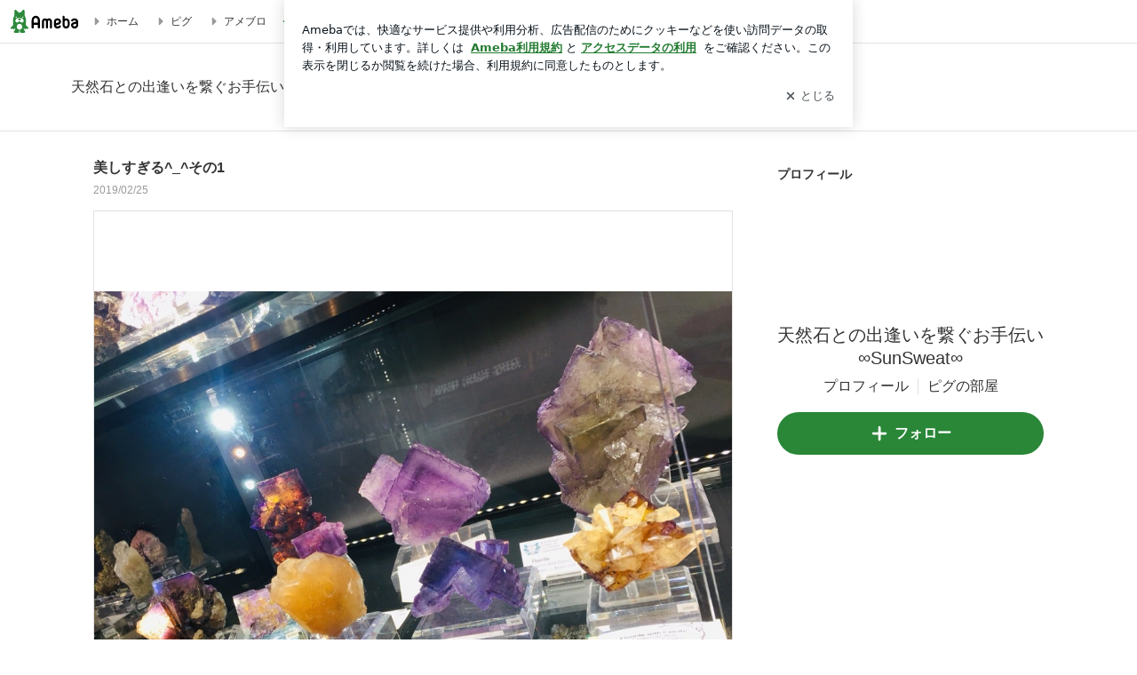

--- FILE ---
content_type: text/html; charset=utf-8
request_url: https://ameblo.jp/sunsweat/image-12442804421-14362507228.html
body_size: 22736
content:
<!doctype html><html lang="ja" id="no-js" ><head><meta charset="UTF-8"><meta name="referrer" content="origin"><meta data-react-helmet="true" name="robots" content="noindex,follow"/><link rel="dns-prefetch" href="//blog-embed.ameba.jp" ><link rel="dns-prefetch" href="//b.st-hatena.com"><link rel="dns-prefetch" href="//c.stat100.ameba.jp"><link rel="dns-prefetch" href="//cdn-ak.b.st-hatena.com"><link rel="dns-prefetch" href="//connect.facebook.net"><link rel="dns-prefetch" href="//emoji.ameba.jp"><link rel="dns-prefetch" href="//fonts.googleapis.com"><link rel="dns-prefetch" href="//ln.ameba.jp"><link rel="dns-prefetch" href="//platform.twitter.com"><link rel="dns-prefetch" href="//ssl-stat.amebame.com"><link rel="dns-prefetch" href="//ssl.ameba.jp"><link rel="preconnect" href="https://stat.ameba.jp"><link rel="dns-prefetch" href="//stat.ameba.jp"><link rel="dns-prefetch" href="//stat.blogskin.ameba.jp"><link rel="dns-prefetch" href="//stat.profile.ameba.jp"><link rel="dns-prefetch" href="//stat100.ameba.jp"><link rel="dns-prefetch" href="//sy.ameblo.jp"><link rel="dns-prefetch" href="//usrcss.ameblo.jp"><link rel="dns-prefetch" href="//www.facebook.com"><link rel="dns-prefetch" href="//www.google-analytics.com"><link rel="dns-prefetch" href="//www.google.co.jp"><link rel="dns-prefetch" href="//www.google.com"><link rel="dns-prefetch" href="//www.googletagmanager.com"><link rel="dns-prefetch" href="//adservice.google.co.jp"><link rel="dns-prefetch" href="//adservice.google.com"><link rel="dns-prefetch" href="//pagead2.googlesyndication.com"><link rel="dns-prefetch" href="//securepubads.g.doubleclick.net"><link rel="dns-prefetch" href="//flux-cdn.com"><link rel="preconnect" href="https://ads.pubmatic.com"><link rel="dns-prefetch" href="//ads.pubmatic.com"><link rel="dns-prefetch" href="//static.criteo.net"><link rel="dns-prefetch" href="//c.amazon-adsystem.com"><link rel="preconnect" href="https://c.amazon-adsystem.com"><link rel="dns-prefetch" href="//aax.amazon-adsystem.com"><link rel="shortcut icon" href="https://stat100.ameba.jp/common_style/img/favicon.ico"><link rel="apple-touch-icon-precomposed" href="https://stat100.ameba.jp/common_style/img/sp/apple-touch-icon.png"><style>.LazyLoad.isVisible:empty{display:none}.LazyLoad:not(.isVisible){min-height:1px!important}#no-js .LazyLoad,.no-js .LazyLoad{display:none}.LazyLoadDefaultBg{background:#fff}.App__Splash{align-items:center;display:flex;height:100vh;justify-content:center;left:0;position:absolute;top:0;width:100vw}.App__SplashLoader{animation:_7OzR628u .9s infinite;border-radius:50%;border:3px solid #2d8c3c;border-right:3px solid transparent;height:40px;width:40px}@keyframes _7OzR628u{0%{transform:rotate(0deg)}to{transform:rotate(1turn)}}img.emoji[src^="https://twemoji.maxcdn.com/"]{height:1em;margin:0 .05em 0 .1em;vertical-align:-.1em;width:1em}a:focus,a:hover{opacity:.8}</style><style id="rs_46883_0">html{line-height:1.15;-webkit-text-size-adjust:100%}body{margin:0}main{display:block}h1{font-size:2em;margin:.67em 0}hr{box-sizing:content-box;height:0;overflow:visible}pre{font-family:monospace,monospace;font-size:1em}a{background-color:transparent}abbr[title]{border-bottom:none;text-decoration:underline;text-decoration:underline dotted}b,strong{font-weight:bolder}code,kbd,samp{font-family:monospace,monospace;font-size:1em}small{font-size:80%}sub,sup{font-size:75%;line-height:0;position:relative;vertical-align:baseline}sub{bottom:-.25em}sup{top:-.5em}img{border-style:none}button,input,optgroup,select,textarea{font-family:inherit;font-size:100%;line-height:1.15;margin:0}button,input{overflow:visible}button,select{text-transform:none}[type=button],[type=reset],[type=submit],button{-webkit-appearance:button}[type=button]::-moz-focus-inner,[type=reset]::-moz-focus-inner,[type=submit]::-moz-focus-inner,button::-moz-focus-inner{border-style:none;padding:0}[type=button]:-moz-focusring,[type=reset]:-moz-focusring,[type=submit]:-moz-focusring,button:-moz-focusring{outline:1px dotted ButtonText}fieldset{padding:.35em .75em .625em}legend{box-sizing:border-box;color:inherit;display:table;max-width:100%;padding:0;white-space:normal}progress{vertical-align:baseline}textarea{overflow:auto}[type=checkbox],[type=radio]{box-sizing:border-box;padding:0}[type=number]::-webkit-inner-spin-button,[type=number]::-webkit-outer-spin-button{height:auto}[type=search]{-webkit-appearance:textfield;outline-offset:-2px}[type=search]::-webkit-search-decoration{-webkit-appearance:none}::-webkit-file-upload-button{-webkit-appearance:button;font:inherit}details{display:block}summary{display:list-item}[hidden],template{display:none}body{font-family:ヒラギノ角ゴ Pro W3,Hiragino Kaku Gothic Pro,ＭＳ Ｐゴシック,Helvetica,Arial,sans-serif;position:relative;-webkit-tap-highlight-color:rgba(0,0,0,.05);text-size-adjust:100%;word-break:break-all}html{overflow-y:scroll}a{text-decoration:none}blockquote,q{quotes:none}blockquote:after,blockquote:before,q:after,q:before{content:""}dd,dl,dt,input,li,p,textarea{margin:0;padding:0}input,select{vertical-align:middle}ol,ul{list-style:none;margin:0;padding:0}table{border-collapse:collapse;border-spacing:0}caption,th{text-align:left}header{display:block}img{vertical-align:bottom}button{appearance:none;border:none;cursor:pointer}._8j58ndgk{margin:0 24px;min-width:496px;text-align:center;white-space:nowrap}@media (min-width:1168px){._8j58ndgk{margin:0 auto;width:1120px}}._4XFh-wIV{display:inline-block;text-align:initial;vertical-align:top;white-space:normal;width:100%}@media (min-width:1168px){._4XFh-wIV{min-width:720px;width:calc(100% - 400px)}}._1Wgu3wo8{display:none;text-align:initial}@media (min-width:1168px){._1Wgu3wo8{display:inline-block;padding:40px 0 0 50px;white-space:normal}}#no-js ._1Wgu3wo8{display:none}</style><style id="rs_51682_0">._eHoZ6RKB{align-items:center;background:#fff;border-bottom:1px solid #e2e2e2;box-sizing:border-box;display:flex;font-size:0.75rem;justify-content:space-between;left:0;min-width:980px;padding:4px 0;position:fixed;top:0;white-space:nowrap;width:100%;z-index:2000}._eHoZ6RKB a{overflow:visible;position:static}._dyxXhxm6{justify-content:left;text-align:left}._dyxXhxm6,._38cuTj6i{align-items:center;display:flex}._38cuTj6i{flex-grow:1;justify-content:right;text-align:right}._dXNsNzyk{align-items:center;display:flex;height:40px;width:220px}._dXNsNzyk:before{background-color:#e2e2e2;content:"";flex:none;height:80%;width:1px}._31OUVfYK{display:flex;padding:0 12px 0 16px}._ejDRKrH6{opacity:.3;pointer-events:none}#no-js ._ejDRKrH6{opacity:1;pointer-events:auto}</style><style id="rs_71084_0">._cOG04xSi{display:inline-block;height:26px;margin:auto 12px;width:76px}</style><style id="rs_62109_0">._eThsBznJ,._eThsBznJ:focus,._eThsBznJ:hover,._eThsBznJ:link,._eThsBznJ:visited{align-items:center;color:#333;display:flex;height:40px;line-height:2.5rem;margin-right:16px;text-decoration:none}._33E2I1li{color:#999;font-size:1.125rem;margin-right:2px}._9K4jBmZY{vertical-align:middle}</style><style id="rs_70840_0">._6Xi4Kvj6,._6Xi4Kvj6:focus,._6Xi4Kvj6:hover,._6Xi4Kvj6:link,._6Xi4Kvj6:visited{align-items:center;color:#333;display:flex;height:40px;line-height:2.5rem;margin-right:16px;text-decoration:none}._8eRINZ6r{color:#2d8c3c;font-size:1.125rem;height:18px;margin-right:2px;width:18px}._8eRINZ6r,._djZZXyfs{vertical-align:middle}</style><style id="rs_55212_0">._cbEqpyqQ>a{font-size:0.8125rem;padding:1px 20px 0;text-decoration:none;width:92px}._cbEqpyqQ>a:focus,._cbEqpyqQ>a:hover,._cbEqpyqQ>a:link,._cbEqpyqQ>a:visited{color:#fff;text-decoration:none}</style><style id="rs_47047_0">.spui-LinkButton{align-items:center;box-sizing:border-box;display:inline-flex;font-family:inherit;font-weight:700;justify-content:center;line-height:1.3;-webkit-tap-highlight-color:rgba(8, 18, 26, 0.04);text-align:center;text-decoration:none;transition:background-color .3s}.spui-LinkButton:focus{outline:2px solid #0091ff;outline-offset:1px}.spui-LinkButton:focus:not(:focus-visible){outline:none}.spui-LinkButton--fullWidth{width:100%}.spui-LinkButton--large{border-radius:3em;font-size:1em;min-height:48px;padding:8px 16px}.spui-LinkButton--medium{border-radius:2.85714em;font-size:.875em;min-height:40px;padding:8px 16px}.spui-LinkButton--small{border-radius:2.46154em;font-size:.8125em;min-height:32px;padding:6px 10px}.spui-LinkButton--small:is(.spui-LinkButton--outlined,.spui-LinkButton--danger){padding-bottom:5px;padding-top:5px}@media (-ms-high-contrast:active),(-ms-high-contrast:none){.spui-LinkButton--large,.spui-LinkButton--medium,.spui-LinkButton--small{height:1px}}.spui-LinkButton--contained{background-color:#298737;border:none;color:#fff}.spui-LinkButton--contained:active{background-color:#0f5c1f}@media (hover:hover){.spui-LinkButton--contained:hover{background-color:#0f5c1f}}.spui-LinkButton--outlined{background-color:transparent;border:2px solid #298737;color:#237b31}.spui-LinkButton--outlined:active{background-color:#e7f5e9}@media (hover:hover){.spui-LinkButton--outlined:hover{background-color:#e7f5e9}}.spui-LinkButton--lighted{background-color:#e7f5e9;border:none;color:#237b31}.spui-LinkButton--lighted:active{background-color:#c6e5c9}@media (hover:hover){.spui-LinkButton--lighted:hover{background-color:#c6e5c9}}.spui-LinkButton--neutral{background-color:rgba(8, 18, 26, 0.08);border:none;color:rgba(8, 18, 26, 0.74)}.spui-LinkButton--neutral:active{background-color:rgba(8, 18, 26, 0.16)}@media (hover:hover){.spui-LinkButton--neutral:hover{background-color:rgba(8, 18, 26, 0.16)}}.spui-LinkButton--danger{background-color:transparent;border:2px solid #d91c0b;color:#d91c0b}.spui-LinkButton--danger:active{background-color:rgba(217, 28, 11, 0.05)}@media (hover:hover){.spui-LinkButton--danger:hover{background-color:rgba(217, 28, 11, 0.05)}}.spui-LinkButton-icon{line-height:0}.spui-LinkButton--iconstart .spui-LinkButton-icon--large{font-size:1.375em;margin-right:6px}.spui-LinkButton--iconstart .spui-LinkButton-icon--medium{font-size:1.429em;margin-right:4px}.spui-LinkButton--iconstart .spui-LinkButton-icon--small{font-size:1.23em;margin-right:2px}.spui-LinkButton--iconend{flex-direction:row-reverse}.spui-LinkButton--iconend .spui-LinkButton-icon--large{font-size:1.125em;margin-left:6px}.spui-LinkButton--iconend .spui-LinkButton-icon--medium{font-size:1.143em;margin-left:4px}.spui-LinkButton--iconend .spui-LinkButton-icon--small{font-size:1.077em;margin-left:2px}
/*# sourceURL=webpack://./node_modules/@openameba/spindle-ui/LinkButton/LinkButton.css */
/*# sourceMappingURL=[data-uri] */</style><style id="rs_92576_0">._fbyAvla9>a{font-size:0.8125rem;margin-left:8px;padding:1px 20px 0;text-decoration:none;width:92px}._fbyAvla9>a:focus,._fbyAvla9>a:hover,._fbyAvla9>a:link,._fbyAvla9>a:visited{color:#237b31;text-decoration:none}</style><style id="rs_40537_0">._e56qb-P8{border-bottom:1px solid #e2e2e2;color:#333}._74XoDmGe{margin:0 24px}@media (min-width:1168px){._74XoDmGe{margin:0 auto;max-width:1120px}}._7RGf7jNr{color:#333}._6V_AtHIl{display:inline-block;font-size:1rem;margin:24px 0;white-space:nowrap}@media (min-width:1168px){._6V_AtHIl{margin:40px 0}}</style><style id="rs_41532_0">._9GiBBzK8{margin-bottom:24px}._a0nZaAFU{margin-bottom:300px;text-align:center}._eZ7nVXtx{margin-bottom:32px}#no-js ._eZ7nVXtx{display:none}._6MHlKaq0{margin-top:56px}@media (min-width:1168px){._6MHlKaq0{margin-top:96px}}</style><style id="rs_30420_0">._7QGbMLW2{display:block}._6ETA0gpt{color:#333;font-size:1rem;font-weight:700;margin-bottom:10px;margin-top:32px;overflow:hidden;text-overflow:ellipsis;white-space:nowrap}._6SeTqBt5{color:#999;font-size:0.75rem;margin-bottom:16px}</style><style id="rs_25080_0">._awk9vomi{border:1px solid #e2e2e2;margin:auto;max-width:720px}._awk9vomi,._4Mug5GkN{position:relative}._4Mug5GkN:before{content:"";display:block;padding-top:100%}._5zvIztsW{bottom:0;left:0;margin:auto;max-height:100%;max-width:100%;object-fit:contain;pointer-events:none;position:absolute;right:0;top:0;user-select:none}._a2Dm7XXw{border:1px solid #e2e2e2;border-radius:4px 0 0 4px;right:-1px}._a2Dm7XXw,._9LpewPKm{background-color:#fff;display:block;opacity:0;padding:0;position:absolute;top:50%;transform:translateY(-50%);z-index:1}._9LpewPKm{border:1px solid #e2e2e2;border-radius:0 4px 4px 0;left:-1px}._a2Dm7XXw:focus,._9LpewPKm:focus{border:2px solid #49c755;opacity:1}._awk9vomi:hover>._a2Dm7XXw,._awk9vomi:hover>._9LpewPKm{opacity:1}@media (hover:none){._a2Dm7XXw,._9LpewPKm{display:none}}._6xlzwMFU{color:#aaa;font-size:1.5rem;padding:24px 8px}</style><style id="rs_11658_0">._6HAvglDU,._f-FO4Ios{position:relative}._f-FO4Ios{overflow:hidden;width:100%}._f-FO4Ios:before{content:"";display:block;padding-top:100%}._fiKt-7fc{bottom:0;position:absolute;top:0;will-change:transform}._fd9ZdYRm{transform:translateZ(0);transition:all .5s ease}._bng1VXuR{float:left;height:100%;position:relative;width:100%}</style><style id="rs_39027_0">._bpFbZbvK{border:1px solid #e2e2e2;box-sizing:border-box;margin:auto;max-width:720px;overflow-x:scroll;padding:16px;white-space:nowrap}._m8Fm_Y9W{visibility:hidden}._d3kVO97A{animation:_9ip65SSQ 2s ease 0s 1 normal;box-sizing:border-box;display:inline-block;vertical-align:middle;white-space:normal;width:136px}@keyframes _9ip65SSQ{0%{opacity:0}to{opacity:1}}._1R4xEGme{position:relative}._1R4xEGme:after{bottom:0;box-shadow:#fff 0 0 0 4px,#2d8c3c 0 0 0 7px;box-sizing:border-box;content:"";display:inline-block;height:100%;left:0;position:absolute;right:0;top:0;width:100%}._d3kVO97A+._d3kVO97A{margin-left:10px}._c6LEBFn7{width:100%}._8xa6eYD1{padding:0}._bs0CYo3T{background-color:#4dac26!important;opacity:.5}</style><style id="rs_16745_0">._7plg8Lz9{font-size:0.625rem;margin:0 auto;padding:2rem 0;text-align:center;width:50px}._e3FYx3xT{animation:_egsTv8IB .8s ease-in-out infinite;background-color:#efefef;border-radius:4px;display:inline-block;height:24px;margin:0 3px;width:6px}._adcbZ6Ja{animation-delay:-1.1s}._6rALHLl0{animation-delay:-1s}._bpI5jCHT{animation-delay:-.9s}@keyframes _egsTv8IB{0%,40%,to{transform:scaleY(.6666)}20%{transform:scaleY(1)}}</style><style id="rs_88982_0">._bAmLJvcA{border:1px solid #e2e2e2;color:#999;display:inline-block;font-size:0.875rem;font-weight:700;margin:0 auto;padding:13px 115px}</style><style id="rs_62353_0">._83l8sjn5{background-color:#fff;border-radius:6px;max-width:428px;min-width:224px;opacity:0;outline:none;position:relative;-webkit-tap-highlight-color:rgba(0, 0, 0, 0.05);transform:translate3d(0,100px,0);width:calc(100% - 96px);z-index:5000}._d4pK5Tyz{animation:_4gC3xrEE .2s ease-out;animation-fill-mode:forwards}._1eWyGEOh{animation:_4528KLoj .2s ease-in-out;animation-fill-mode:forwards}@keyframes _4gC3xrEE{0%{opacity:0;transform:translate3d(0,100px,0)}to{opacity:1;transform:translateZ(0)}}@keyframes _4528KLoj{0%{opacity:1;transform:translateZ(0)}to{opacity:0;transform:translate3d(0,100px,0)}}._3-e3N9rY{align-items:center;background:rgba(0, 0, 0, 0.8);bottom:0;display:flex;flex-direction:column;justify-content:center;left:0;opacity:0;position:fixed;right:0;-webkit-tap-highlight-color:rgba(0,0,0,0);top:0;transition:opacity .4s ease-out;z-index:5000}._fm1BrEL3{opacity:1}._5fwDsFUt{opacity:0}._cQtfhCW5{box-sizing:border-box;margin:20px 4px;max-height:60vh;overflow-y:auto;padding:16px}@media screen and (min-width:524px){._cQtfhCW5{margin:32px 16px}}._eqng8wty{margin-top:44px}@media screen and (min-width:524px){._eqng8wty{margin-top:32px}}._5FquatUo{margin-top:44px}._cQtfhCW5:after,._cQtfhCW5:before{content:"";display:block;height:16px;left:0;margin:0 20px;pointer-events:none;position:absolute;width:calc(100% - 40px);z-index:1}._cQtfhCW5:before{background:linear-gradient(0deg,hsla(0,0%,100%,0) 0,hsla(0,0%,100%,.6) 50%,#fff);top:20px}._cQtfhCW5:after{background:linear-gradient(hsla(0,0%,100%,0),hsla(0,0%,100%,.6) 50%,#fff);bottom:20px}._5FquatUo:before,._eqng8wty:before{top:44px}@media screen and (min-width:524px){._cQtfhCW5:after,._cQtfhCW5:before{margin:0 32px;width:calc(100% - 64px)}._cQtfhCW5:before,._eqng8wty:before{top:32px}._cQtfhCW5:after{bottom:32px}._5FquatUo:before{top:44px}}._9kUTzzoj{background-color:rgba(8, 18, 26, 0.04);border:4px solid #fff;border-radius:50%;box-sizing:border-box;display:block;height:68px;left:50%;margin:0;position:absolute;top:0;transform:translate(-50%,-24px);width:68px;z-index:2}@media screen and (min-width:524px){._9kUTzzoj{border:none;height:72px;left:auto;margin:0 auto 12px;position:static;top:auto;transform:translate(0);width:72px;z-index:0}}._7kaV3qij{color:#237b31}._4ZVqyNqL{color:#08121a;font-size:1rem;font-weight:700;letter-spacing:-0.00688rem;line-height:1.25;margin:0 0 8px;text-align:center}._aakRDrYe{display:inline-block;max-width:100%;overflow:hidden;text-overflow:ellipsis;vertical-align:bottom;white-space:nowrap}._fUXqbX-D{white-space:nowrap}._9XUoB1T7,._1Rt4PFnn,._4id-gFzF,._6JPDVSQq,._9p0-S3yo{margin:20px 0}@media screen and (min-width:524px){._9XUoB1T7,._1Rt4PFnn,._4id-gFzF,._6JPDVSQq,._9p0-S3yo{margin:28px 0}}._4id-gFzF{color:#08121a;font-size:0.875rem;line-height:1.4;text-align:center}._9p0-S3yo{color:rgba(8, 18, 26, 0.74);font-size:0.75rem;line-height:1.25;text-align:center}._6JPDVSQq{background-color:rgba(8, 18, 26, 0.08);border:none;height:1px}._9XUoB1T7{color:#08121a;font-size:0.75rem;line-height:1.25rem;margin-bottom:0;text-align:center}._5_SbU8tx{align-items:center;background:transparent;border:none;display:flex;height:44px;justify-content:center;outline:none;padding:0;position:absolute;right:0;top:0;width:44px;z-index:2}._5_SbU8tx:focus:after{border:2px solid #298737;border-radius:4px;content:"";display:block;height:20px;opacity:.4;position:absolute;width:20px}@media screen and (min-width:524px){._5_SbU8tx:focus:after{height:24px;width:24px}}._2ZSY-2u6{color:rgba(8, 18, 26, 0.61);font-size:1.125rem}@media screen and (min-width:524px){._2ZSY-2u6{font-size:1.375rem}}</style><style id="rs_81283_1">._1XJS5rgX{}._5HUmcbmF{}._16ambmTI{}._d5CQqExA{text-align:center}._9INk2G34,._d5CQqExA{}._9INk2G34{display:flex;justify-content:center}._9INk2G34:last-child{margin-bottom:0}._bTBk0XeF{flex-basis:176px}._bTBk0XeF+._bTBk0XeF{margin-left:12px}</style><style id="main_css"></style><style data-react-helmet="true" type="text/css">
            body {
              padding-top: 49px !important;
            }
          </style><title data-react-helmet="true">美しすぎる^_^その1の画像</title><script data-release="20260121-058ef7c" data-stack="prd" data-rum-token="pub7e3515948929631e94f5ce41d8b7d974" data-rum-id="6d6f9982-fdd4-4b0f-953a-2c14253560df" data-service-name="public-web" data-version="v2.352.1" data-build-type="module">!(0!==Math.floor(1e3*Math.random()))&&"addEventListener"in window&&window.addEventListener("load",function(){t=window,e=document,a="script",n="https://www.datadoghq-browser-agent.com/datadog-rum-v6.js",t=t[i="DD_RUM"]=t[i]||{q:[],onReady:function(e){t.q.push(e)}},(i=e.createElement(a)).async=1,i.src=n,(n=e.getElementsByTagName(a)[0]).parentNode.insertBefore(i,n);var t,e,a,n,i,r=document.querySelector("[data-rum-token][data-rum-id][data-service-name][data-version][data-stack]");window.DD_RUM.onReady(function(){window.DD_RUM.init({clientToken:r&&r.getAttribute("data-rum-token"),applicationId:r&&r.getAttribute("data-rum-id"),site:"datadoghq.com",service:r&&r.getAttribute("data-service-name"),version:r&&r.getAttribute("data-version"),env:r&&r.getAttribute("data-stack")||"prd",sessionSampleRate:10,sessionReplaySampleRate:0,trackUserInteractions:!0,trackViewsManually:!0,defaultPrivacyLevel:"mask-user-input"});var t=r&&r.getAttribute("data-build-type");t&&window.DD_RUM.setGlobalContextProperty("buildType",t)})},!1);</script><script>document.documentElement.id="";</script><script async src="https://fundingchoicesmessages.google.com/i/pub-9369398376690864?ers=1" nonce="lRVLPgPuY8rWuqTsYYgdgQ"></script><script nonce="lRVLPgPuY8rWuqTsYYgdgQ">(function() {function signalGooglefcPresent() {if (!window.frames['googlefcPresent']) {if (document.body) {const iframe = document.createElement('iframe'); iframe.style = 'width: 0; height: 0; border: none; z-index: -1000; left: -1000px; top: -1000px;'; iframe.style.display = 'none'; iframe.name = 'googlefcPresent'; document.body.appendChild(iframe);} else {setTimeout(signalGooglefcPresent, 0);}}}signalGooglefcPresent();})();</script></head><body style="padding-top: 49px;" data-appshell=false ><div id="announcer" aria-live="assertive" style="position:absolute;height:0;overflow:hidden;">美しすぎる^_^その1の画像</div><div id="polite-announcer" aria-live="polite" role="status" style="position:absolute;width:1px;height:1px;overflow:hidden;clip-path:inset(50%);clip:rect(1px, 1px, 1px, 1px);"></div><div id="app" data-render="1"><div class="_eHoZ6RKB" id="ambHeader" style="height:49px"><div class="_dyxXhxm6"><a data-google-interstitial="false" class="_cOG04xSi" href="https://www.ameba.jp/"><img alt="Ameba" height="26" src="https://c.stat100.ameba.jp/ameblo/assets/62a703e662634bf7df5adb490c73c271ce1da7c6ba048e85d4bce223e16204ee.svg" width="76"/></a><a data-google-interstitial="false" class="_eThsBznJ" href="https://www.ameba.jp/"><svg xmlns="http://www.w3.org/2000/svg" width="1em" height="1em" fill="currentColor" viewBox="0 0 24 24" role="img" aria-hidden="true" class="_33E2I1li"><path fill-rule="evenodd" d="m15.2 12.67-4.59 4.62c-.63.63-1.71.19-1.71-.7V7.41c0-.89 1.07-1.34 1.7-.71l4.59 4.55c.39.39.39 1.02.01 1.42" clip-rule="evenodd"></path></svg><span class="_9K4jBmZY">ホーム</span></a><a data-google-interstitial="false" class="_eThsBznJ" href="https://s.pigg.ameba.jp?frm_id=c.pc-inner-header-blog-pigghome" rel="nofollow"><svg xmlns="http://www.w3.org/2000/svg" width="1em" height="1em" fill="currentColor" viewBox="0 0 24 24" role="img" aria-hidden="true" class="_33E2I1li"><path fill-rule="evenodd" d="m15.2 12.67-4.59 4.62c-.63.63-1.71.19-1.71-.7V7.41c0-.89 1.07-1.34 1.7-.71l4.59 4.55c.39.39.39 1.02.01 1.42" clip-rule="evenodd"></path></svg><span class="_9K4jBmZY">ピグ</span></a><a data-google-interstitial="false" class="_eThsBznJ" href="https://ameblo.jp"><svg xmlns="http://www.w3.org/2000/svg" width="1em" height="1em" fill="currentColor" viewBox="0 0 24 24" role="img" aria-hidden="true" class="_33E2I1li"><path fill-rule="evenodd" d="m15.2 12.67-4.59 4.62c-.63.63-1.71.19-1.71-.7V7.41c0-.89 1.07-1.34 1.7-.71l4.59 4.55c.39.39.39 1.02.01 1.42" clip-rule="evenodd"></path></svg><span class="_9K4jBmZY">アメブロ</span></a></div><div class="_38cuTj6i"><a data-google-interstitial="false" class="_6Xi4Kvj6" href="https://official.ameba.jp/" title="芸能人ブログ"><svg xmlns="http://www.w3.org/2000/svg" width="1em" height="1em" fill="currentColor" viewBox="0 0 24 24" role="img" aria-hidden="true" class="_8eRINZ6r"><path d="m20.992 10.8-1.454 8.226a2 2 0 0 1-1.97 1.653H6.446a2 2 0 0 1-1.97-1.653L3.022 10.8a1 1 0 0 1 1.434-1.068L7.972 11.5l3.264-3.954a1 1 0 0 1 1.542 0l3.264 3.954 3.517-1.764a1 1 0 0 1 1.433 1.064m-8.985-8.4a1.628 1.628 0 1 0 0 3.255 1.628 1.628 0 0 0 0-3.255M2.925 5.256a1.628 1.628 0 1 0 0 3.256 1.628 1.628 0 0 0 0-3.256m18.05 0a1.628 1.628 0 1 0-.006 3.256 1.628 1.628 0 0 0 .006-3.256"></path></svg><span class="_djZZXyfs">芸能人ブログ</span></a><a data-google-interstitial="false" class="_6Xi4Kvj6" href="https://ameblo.jp/" title="人気ブログ"><svg xmlns="http://www.w3.org/2000/svg" width="1em" height="1em" fill="currentColor" viewBox="0 0 24 24" role="img" aria-hidden="true" class="_8eRINZ6r"><path d="m21.31 11.48-3.49 3.2.95 4.64c.14.7-.13 1.4-.71 1.82-.32.23-.69.35-1.06.35-.3 0-.61-.08-.89-.24L12 18.9l-4.12 2.34c-.28.16-.59.24-.89.24-.37 0-.74-.12-1.06-.35-.58-.42-.85-1.12-.71-1.82l.95-4.64-3.49-3.2a1.77 1.77 0 0 1-.5-1.88c.22-.68.8-1.15 1.51-1.23l4.7-.53 1.96-4.31c.31-.65.94-1.05 1.65-1.05s1.34.4 1.64 1.06l1.96 4.31 4.7.53c.71.08 1.29.55 1.51 1.23s.03 1.4-.5 1.88"></path></svg><span class="_djZZXyfs">人気ブログ</span></a><div class="_dXNsNzyk"><div class="_31OUVfYK _ejDRKrH6"><div class="_cbEqpyqQ"><a class="spui-LinkButton spui-LinkButton--intrinsic spui-LinkButton--small spui-LinkButton--contained" data-google-interstitial="false" href="https://auth.user.ameba.jp/signup?callback=https%3A%2F%2Fwww.ameba.jp&amp;utm_medium=ameba&amp;utm_source=ameblo.jp&amp;utm_campaign=ameba_blog_header_button&amp;force_ameba_id=true">新規登録</a></div><div class="_fbyAvla9"><a class="spui-LinkButton spui-LinkButton--intrinsic spui-LinkButton--small spui-LinkButton--outlined" data-google-interstitial="false" href="https://blog.ameba.jp/ucs/logininput.do?bnm=sunsweat&amp;service=pc_header&amp;token=">ログイン</a></div></div></div></div></div><div class="_e56qb-P8"><div class="_74XoDmGe"><a data-google-interstitial="false" class="_7RGf7jNr" href="https://ameblo.jp/sunsweat/"><span class="_6V_AtHIl">天然石との出逢いを繋ぐお手伝いSunSweat*.｡o○☆ﾟ･:,｡*:｡o○☆神奈川県横須賀市野比のshop*:｡o○☆ﾟ･:,｡*:｡o○☆</span></a></div></div><div class="_8j58ndgk"><div class="_4XFh-wIV"><main><a data-google-interstitial="false" class="_7QGbMLW2" href="https://ameblo.jp/sunsweat/entry-12442804421.html"><h1 class="_6ETA0gpt">美しすぎる^_^その1</h1></a><p class="_6SeTqBt5">2019/02/25</p><div class="_9GiBBzK8"><div class="_6HAvglDU _awk9vomi"><button aria-label="前の画像" class="_9LpewPKm" type="button"><svg xmlns="http://www.w3.org/2000/svg" width="1em" height="1em" fill="currentColor" viewBox="0 0 24 24" role="img" class="_6xlzwMFU"><path d="m13.84 20.71-7.29-7.29c-.78-.78-.78-2.05 0-2.83l7.29-7.29a.996.996 0 1 1 1.41 1.41L7.96 12l7.29 7.29c.39.39.39 1.02 0 1.41-.19.2-.45.3-.7.3s-.51-.1-.71-.29"></path></svg></button><div class="_f-FO4Ios" tabindex="0"><div class="_fiKt-7fc" style="transform:translateX(-33.333333333333336%);width:300%"><article class="_bng1VXuR" style="width:33.333333333333336%"><img alt="美しすぎる^_^その1の記事より" aria-hidden="true" class="_5zvIztsW" src="https://stat.ameba.jp/user_images/20190225/23/sunsweat/27/eb/j/o1080080914362507240.jpg?caw=1125"/></article><article class="_bng1VXuR" style="width:33.333333333333336%"><img alt="美しすぎる^_^その1の記事より" aria-hidden="false" class="_5zvIztsW" src="https://stat.ameba.jp/user_images/20190225/23/sunsweat/fe/0e/j/o1080080914362507228.jpg?caw=1125"/></article><article class="_bng1VXuR" style="width:33.333333333333336%"><img alt="美しすぎる^_^その1の記事より" aria-hidden="true" class="_5zvIztsW" src="https://stat.ameba.jp/user_images/20190225/23/sunsweat/40/e7/j/o1080080914362507212.jpg?caw=1125"/></article></div></div><button aria-label="次の画像" class="_a2Dm7XXw" type="button"><svg xmlns="http://www.w3.org/2000/svg" width="1em" height="1em" fill="currentColor" viewBox="0 0 24 24" role="img" class="_6xlzwMFU"><path d="M9.41 21c-.26 0-.51-.1-.71-.29a.996.996 0 0 1 0-1.41L16 12 8.71 4.71a.996.996 0 1 1 1.41-1.41l7.29 7.29c.78.78.78 2.05 0 2.83l-7.29 7.29c-.19.19-.45.29-.71.29"></path></svg></button></div></div><div class="_eZ7nVXtx"><ul class="_bpFbZbvK _m8Fm_Y9W"><li class="_d3kVO97A"><div class="_7plg8Lz9"><div class="_e3FYx3xT _adcbZ6Ja _bs0CYo3T"></div><div class="_e3FYx3xT _6rALHLl0 _bs0CYo3T"></div><div class="_e3FYx3xT _bpI5jCHT _bs0CYo3T"></div></div></li><li class="_d3kVO97A"><button class="_8xa6eYD1" type="button"><img alt="美しいお石たちーーーーーっその3の記事より" class="_c6LEBFn7" data-entry-id="12442819464" data-image-id="14362545093" src="https://stat.ameba.jp/user_images/20190226/00/sunsweat/d8/7f/j/o1080080914362545093.jpg?cat=136"/></button></li><li class="_d3kVO97A"><button class="_8xa6eYD1" type="button"><img alt="美しいお石たちーーーーーっその3の記事より" class="_c6LEBFn7" data-entry-id="12442819464" data-image-id="14362545090" src="https://stat.ameba.jp/user_images/20190226/00/sunsweat/ca/4f/j/o1080080914362545090.jpg?cat=136"/></button></li><li class="_d3kVO97A"><button class="_8xa6eYD1" type="button"><img alt="美しいお石たちーーーーーっその3の記事より" class="_c6LEBFn7" data-entry-id="12442819464" data-image-id="14362545082" src="https://stat.ameba.jp/user_images/20190226/00/sunsweat/b7/0f/j/o1080080914362545082.jpg?cat=136"/></button></li><li class="_d3kVO97A"><button class="_8xa6eYD1" type="button"><img alt="美しいお石たちーーーーーっその3の記事より" class="_c6LEBFn7" data-entry-id="12442819464" data-image-id="14362545075" src="https://stat.ameba.jp/user_images/20190226/00/sunsweat/40/1f/j/o1080080914362545075.jpg?cat=136"/></button></li><li class="_d3kVO97A"><button class="_8xa6eYD1" type="button"><img alt="美しいお石たちーーーーーっその3の記事より" class="_c6LEBFn7" data-entry-id="12442819464" data-image-id="14362545056" src="https://stat.ameba.jp/user_images/20190226/00/sunsweat/72/28/j/o0809108014362545056.jpg?cat=136"/></button></li><li class="_d3kVO97A"><button class="_8xa6eYD1" type="button"><img alt="美しいお石たちーーーーーっその3の記事より" class="_c6LEBFn7" data-entry-id="12442819464" data-image-id="14362545038" src="https://stat.ameba.jp/user_images/20190226/00/sunsweat/2a/00/j/o0809108014362545038.jpg?cat=136"/></button></li><li class="_d3kVO97A"><button class="_8xa6eYD1" type="button"><img alt="美しいお石たちーーーーーっその3の記事より" class="_c6LEBFn7" data-entry-id="12442819464" data-image-id="14362545025" src="https://stat.ameba.jp/user_images/20190226/00/sunsweat/15/5c/j/o0809108014362545025.jpg?cat=136"/></button></li><li class="_d3kVO97A"><button class="_8xa6eYD1" type="button"><img alt="美しいお石たちーーーーーっその3の記事より" class="_c6LEBFn7" data-entry-id="12442819464" data-image-id="14362545015" src="https://stat.ameba.jp/user_images/20190226/00/sunsweat/eb/5c/j/o1080080914362545015.jpg?cat=136"/></button></li><li class="_d3kVO97A"><button class="_8xa6eYD1" type="button"><img alt="美しいお石たちーーーーーっその3の記事より" class="_c6LEBFn7" data-entry-id="12442819464" data-image-id="14362544992" src="https://stat.ameba.jp/user_images/20190226/00/sunsweat/3b/a2/j/o0809108014362544992.jpg?cat=136"/></button></li><li class="_d3kVO97A"><button class="_8xa6eYD1" type="button"><img alt="美しいお石たちーーーーーっその3の記事より" class="_c6LEBFn7" data-entry-id="12442819464" data-image-id="14362544986" src="https://stat.ameba.jp/user_images/20190226/00/sunsweat/6a/0a/j/o1080080914362544986.jpg?cat=136"/></button></li><li class="_d3kVO97A"><button class="_8xa6eYD1" type="button"><img alt="美しいお石たちーーーーーっその3の記事より" class="_c6LEBFn7" data-entry-id="12442819464" data-image-id="14362544983" src="https://stat.ameba.jp/user_images/20190226/00/sunsweat/e6/b2/j/o0809108014362544983.jpg?cat=136"/></button></li><li class="_d3kVO97A"><button class="_8xa6eYD1" type="button"><img alt="美しいお石たちーーーーーっその3の記事より" class="_c6LEBFn7" data-entry-id="12442819464" data-image-id="14362544977" src="https://stat.ameba.jp/user_images/20190226/00/sunsweat/0a/eb/j/o0809108014362544977.jpg?cat=136"/></button></li><li class="_d3kVO97A"><button class="_8xa6eYD1" type="button"><img alt="美しいお石たちーーーーーっその3の記事より" class="_c6LEBFn7" data-entry-id="12442819464" data-image-id="14362544966" src="https://stat.ameba.jp/user_images/20190226/00/sunsweat/9f/f7/j/o1080080914362544966.jpg?cat=136"/></button></li><li class="_d3kVO97A"><button class="_8xa6eYD1" type="button"><img alt="美しいお石たちーーーーーっその3の記事より" class="_c6LEBFn7" data-entry-id="12442819464" data-image-id="14362544949" src="https://stat.ameba.jp/user_images/20190226/00/sunsweat/7e/e6/j/o0809108014362544949.jpg?cat=136"/></button></li><li class="_d3kVO97A"><button class="_8xa6eYD1" type="button"><img alt="美しいお石たちーーーーーっその3の記事より" class="_c6LEBFn7" data-entry-id="12442819464" data-image-id="14362544937" src="https://stat.ameba.jp/user_images/20190226/00/sunsweat/97/a1/j/o1080083814362544937.jpg?cat=136"/></button></li><li class="_d3kVO97A"><button class="_8xa6eYD1" type="button"><img alt="美しいお石たち^_^その2♪♪♪の記事より" class="_c6LEBFn7" data-entry-id="12442807369" data-image-id="14362515295" src="https://stat.ameba.jp/user_images/20190225/23/sunsweat/d2/8c/j/o1080080914362515295.jpg?cat=136"/></button></li><li class="_d3kVO97A"><button class="_8xa6eYD1" type="button"><img alt="美しいお石たち^_^その2♪♪♪の記事より" class="_c6LEBFn7" data-entry-id="12442807369" data-image-id="14362515291" src="https://stat.ameba.jp/user_images/20190225/23/sunsweat/7b/1c/j/o1080080914362515291.jpg?cat=136"/></button></li><li class="_d3kVO97A"><button class="_8xa6eYD1" type="button"><img alt="美しいお石たち^_^その2♪♪♪の記事より" class="_c6LEBFn7" data-entry-id="12442807369" data-image-id="14362515277" src="https://stat.ameba.jp/user_images/20190225/23/sunsweat/d0/93/j/o1080080914362515277.jpg?cat=136"/></button></li><li class="_d3kVO97A"><button class="_8xa6eYD1" type="button"><img alt="美しいお石たち^_^その2♪♪♪の記事より" class="_c6LEBFn7" data-entry-id="12442807369" data-image-id="14362515269" src="https://stat.ameba.jp/user_images/20190225/23/sunsweat/a1/d9/j/o1080080914362515269.jpg?cat=136"/></button></li><li class="_d3kVO97A"><button class="_8xa6eYD1" type="button"><img alt="美しいお石たち^_^その2♪♪♪の記事より" class="_c6LEBFn7" data-entry-id="12442807369" data-image-id="14362515258" src="https://stat.ameba.jp/user_images/20190225/23/sunsweat/ef/68/j/o1080080914362515258.jpg?cat=136"/></button></li><li class="_d3kVO97A"><button class="_8xa6eYD1" type="button"><img alt="美しいお石たち^_^その2♪♪♪の記事より" class="_c6LEBFn7" data-entry-id="12442807369" data-image-id="14362515254" src="https://stat.ameba.jp/user_images/20190225/23/sunsweat/8c/d9/j/o0809108014362515254.jpg?cat=136"/></button></li><li class="_d3kVO97A"><button class="_8xa6eYD1" type="button"><img alt="美しいお石たち^_^その2♪♪♪の記事より" class="_c6LEBFn7" data-entry-id="12442807369" data-image-id="14362515250" src="https://stat.ameba.jp/user_images/20190225/23/sunsweat/58/34/j/o1080080914362515250.jpg?cat=136"/></button></li><li class="_d3kVO97A"><button class="_8xa6eYD1" type="button"><img alt="美しいお石たち^_^その2♪♪♪の記事より" class="_c6LEBFn7" data-entry-id="12442807369" data-image-id="14362515246" src="https://stat.ameba.jp/user_images/20190225/23/sunsweat/40/68/j/o1080080914362515246.jpg?cat=136"/></button></li><li class="_d3kVO97A"><button class="_8xa6eYD1" type="button"><img alt="美しいお石たち^_^その2♪♪♪の記事より" class="_c6LEBFn7" data-entry-id="12442807369" data-image-id="14362515237" src="https://stat.ameba.jp/user_images/20190225/23/sunsweat/b1/ee/j/o1080080914362515237.jpg?cat=136"/></button></li><li class="_d3kVO97A"><button class="_8xa6eYD1" type="button"><img alt="美しいお石たち^_^その2♪♪♪の記事より" class="_c6LEBFn7" data-entry-id="12442807369" data-image-id="14362515227" src="https://stat.ameba.jp/user_images/20190225/23/sunsweat/93/42/j/o1080080914362515227.jpg?cat=136"/></button></li><li class="_d3kVO97A"><button class="_8xa6eYD1" type="button"><img alt="美しいお石たち^_^その2♪♪♪の記事より" class="_c6LEBFn7" data-entry-id="12442807369" data-image-id="14362515220" src="https://stat.ameba.jp/user_images/20190225/23/sunsweat/e4/1e/j/o1080080914362515220.jpg?cat=136"/></button></li><li class="_d3kVO97A"><button class="_8xa6eYD1" type="button"><img alt="美しいお石たち^_^その2♪♪♪の記事より" class="_c6LEBFn7" data-entry-id="12442807369" data-image-id="14362515214" src="https://stat.ameba.jp/user_images/20190225/23/sunsweat/b9/9b/j/o1080080914362515214.jpg?cat=136"/></button></li><li class="_d3kVO97A"><button class="_8xa6eYD1" type="button"><img alt="美しいお石たち^_^その2♪♪♪の記事より" class="_c6LEBFn7" data-entry-id="12442807369" data-image-id="14362515208" src="https://stat.ameba.jp/user_images/20190225/23/sunsweat/67/e6/j/o1080080914362515208.jpg?cat=136"/></button></li><li class="_d3kVO97A"><button class="_8xa6eYD1" type="button"><img alt="美しいお石たち^_^その2♪♪♪の記事より" class="_c6LEBFn7" data-entry-id="12442807369" data-image-id="14362515196" src="https://stat.ameba.jp/user_images/20190225/23/sunsweat/61/39/j/o1080080914362515196.jpg?cat=136"/></button></li><li class="_d3kVO97A"><button class="_8xa6eYD1" type="button"><img alt="美しいお石たち^_^その2♪♪♪の記事より" class="_c6LEBFn7" data-entry-id="12442807369" data-image-id="14362515174" src="https://stat.ameba.jp/user_images/20190225/23/sunsweat/63/95/j/o1080080914362515174.jpg?cat=136"/></button></li><li class="_d3kVO97A"><button class="_8xa6eYD1" type="button"><img alt="美しすぎる^_^その1の記事より" class="_c6LEBFn7" data-entry-id="12442804421" data-image-id="14362507325" src="https://stat.ameba.jp/user_images/20190225/23/sunsweat/2b/c9/j/o1080080914362507325.jpg?cat=136"/></button></li><li class="_d3kVO97A"><button class="_8xa6eYD1" type="button"><img alt="美しすぎる^_^その1の記事より" class="_c6LEBFn7" data-entry-id="12442804421" data-image-id="14362507316" src="https://stat.ameba.jp/user_images/20190225/23/sunsweat/4a/62/j/o1080080914362507316.jpg?cat=136"/></button></li><li class="_d3kVO97A"><button class="_8xa6eYD1" type="button"><img alt="美しすぎる^_^その1の記事より" class="_c6LEBFn7" data-entry-id="12442804421" data-image-id="14362507303" src="https://stat.ameba.jp/user_images/20190225/23/sunsweat/7c/f9/j/o0809108014362507303.jpg?cat=136"/></button></li><li class="_d3kVO97A"><button class="_8xa6eYD1" type="button"><img alt="美しすぎる^_^その1の記事より" class="_c6LEBFn7" data-entry-id="12442804421" data-image-id="14362507294" src="https://stat.ameba.jp/user_images/20190225/23/sunsweat/39/b7/j/o1080080914362507294.jpg?cat=136"/></button></li><li class="_d3kVO97A"><button class="_8xa6eYD1" type="button"><img alt="美しすぎる^_^その1の記事より" class="_c6LEBFn7" data-entry-id="12442804421" data-image-id="14362507283" src="https://stat.ameba.jp/user_images/20190225/23/sunsweat/97/14/j/o0809108014362507283.jpg?cat=136"/></button></li><li class="_d3kVO97A"><button class="_8xa6eYD1" type="button"><img alt="美しすぎる^_^その1の記事より" class="_c6LEBFn7" data-entry-id="12442804421" data-image-id="14362507275" src="https://stat.ameba.jp/user_images/20190225/23/sunsweat/e3/40/j/o1080080914362507275.jpg?cat=136"/></button></li><li class="_d3kVO97A"><button class="_8xa6eYD1" type="button"><img alt="美しすぎる^_^その1の記事より" class="_c6LEBFn7" data-entry-id="12442804421" data-image-id="14362507268" src="https://stat.ameba.jp/user_images/20190225/23/sunsweat/00/fd/j/o0809108014362507268.jpg?cat=136"/></button></li><li class="_d3kVO97A"><button class="_8xa6eYD1" type="button"><img alt="美しすぎる^_^その1の記事より" class="_c6LEBFn7" data-entry-id="12442804421" data-image-id="14362507260" src="https://stat.ameba.jp/user_images/20190225/23/sunsweat/00/3a/j/o1080080914362507260.jpg?cat=136"/></button></li><li class="_d3kVO97A"><button class="_8xa6eYD1" type="button"><img alt="美しすぎる^_^その1の記事より" class="_c6LEBFn7" data-entry-id="12442804421" data-image-id="14362507257" src="https://stat.ameba.jp/user_images/20190225/23/sunsweat/82/87/j/o1080080914362507257.jpg?cat=136"/></button></li><li class="_d3kVO97A"><button class="_8xa6eYD1" type="button"><img alt="美しすぎる^_^その1の記事より" class="_c6LEBFn7" data-entry-id="12442804421" data-image-id="14362507253" src="https://stat.ameba.jp/user_images/20190225/23/sunsweat/a7/40/j/o0809108014362507253.jpg?cat=136"/></button></li><li class="_d3kVO97A"><button class="_8xa6eYD1" type="button"><img alt="美しすぎる^_^その1の記事より" class="_c6LEBFn7" data-entry-id="12442804421" data-image-id="14362507247" src="https://stat.ameba.jp/user_images/20190225/23/sunsweat/a6/49/j/o1080080914362507247.jpg?cat=136"/></button></li><li class="_d3kVO97A"><button class="_8xa6eYD1" type="button"><img alt="美しすぎる^_^その1の記事より" class="_c6LEBFn7" data-entry-id="12442804421" data-image-id="14362507240" src="https://stat.ameba.jp/user_images/20190225/23/sunsweat/27/eb/j/o1080080914362507240.jpg?cat=136"/></button></li><li class="_d3kVO97A _1R4xEGme"><button class="_8xa6eYD1" type="button"><img alt="美しすぎる^_^その1の記事より" class="_c6LEBFn7" data-entry-id="12442804421" data-image-id="14362507228" src="https://stat.ameba.jp/user_images/20190225/23/sunsweat/fe/0e/j/o1080080914362507228.jpg?cat=136"/></button></li><li class="_d3kVO97A"><button class="_8xa6eYD1" type="button"><img alt="美しすぎる^_^その1の記事より" class="_c6LEBFn7" data-entry-id="12442804421" data-image-id="14362507212" src="https://stat.ameba.jp/user_images/20190225/23/sunsweat/40/e7/j/o1080080914362507212.jpg?cat=136"/></button></li><li class="_d3kVO97A"><button class="_8xa6eYD1" type="button"><img alt="美しすぎる^_^その1の記事より" class="_c6LEBFn7" data-entry-id="12442804421" data-image-id="14362507201" src="https://stat.ameba.jp/user_images/20190225/23/sunsweat/19/bd/j/o1080080914362507201.jpg?cat=136"/></button></li><li class="_d3kVO97A"><button class="_8xa6eYD1" type="button"><img alt="今日のクリスタルメッセージの記事より" class="_c6LEBFn7" data-entry-id="12442665744" data-image-id="14362148847" src="https://stat.ameba.jp/user_images/20190225/12/sunsweat/28/36/j/o0809108014362148847.jpg?cat=136"/></button></li><li class="_d3kVO97A"><button class="_8xa6eYD1" type="button"><img alt="今日のクリスタルメッセージの記事より" class="_c6LEBFn7" data-entry-id="12442665744" data-image-id="14362148853" src="https://stat.ameba.jp/user_images/20190225/12/sunsweat/ad/e8/j/o1080080914362148853.jpg?cat=136"/></button></li><li class="_d3kVO97A"><button class="_8xa6eYD1" type="button"><img alt="今日のクリスタルメッセージの記事より" class="_c6LEBFn7" data-entry-id="12442413738" data-image-id="14361496355" src="https://stat.ameba.jp/user_images/20190224/11/sunsweat/01/b9/j/o0809108014361496355.jpg?cat=136"/></button></li><li class="_d3kVO97A"><button class="_8xa6eYD1" type="button"><img alt="今日のクリスタルメッセージの記事より" class="_c6LEBFn7" data-entry-id="12442413738" data-image-id="14361496358" src="https://stat.ameba.jp/user_images/20190224/11/sunsweat/f7/f7/j/o0809108014361496358.jpg?cat=136"/></button></li><li class="_d3kVO97A"><div class="_7plg8Lz9"><div class="_e3FYx3xT _adcbZ6Ja _bs0CYo3T"></div><div class="_e3FYx3xT _6rALHLl0 _bs0CYo3T"></div><div class="_e3FYx3xT _bpI5jCHT _bs0CYo3T"></div></div></li></ul></div></main><div class="_a0nZaAFU"><div><a data-google-interstitial="false" class="_bAmLJvcA" href="/sunsweat/imagelist.html">画像一覧へ</a></div></div></div><div class="_1Wgu3wo8"><div><div class="LazyLoad skin-mod-bg-color" style="height:250px;width:300px"></div></div></div></div></div><img id="ssr_mine_pv" src="https://ln.ameba.jp/v2/ra/zBymKrvv?qat=view&qv=1-66-0&qpi=image_image-detail&qr=&entry_id=%2212442804421%22&blogger_ameba_id=%22sunsweat%22" width="0" height="0" alt="" style="display: none;" /><img src="//sy.ameblo.jp/sync/?org=sy.ameblo.jp&initial=1" width="0" height="0" alt="" style="display: none;" /><script>window.INIT_DATA={"adPerf":{"spaStatus":"initial"},"bloggerState":{"bloggerMap":{"sunsweat":{"profile":{"ameba_id":"sunsweat","nickname":"天然石との出逢いを繋ぐお手伝い∞SunSweat∞","sex":2,"image_filepath":"https:\u002F\u002Fstat.profile.ameba.jp\u002Fprofile_images\u002F20180308\u002F16\u002F8e\u002FGX\u002Fg\u002Fo01700220p_1520495346763_vscsh.gif","image_height":220,"image_width":170,"main_thumbnail_url":"https:\u002F\u002Fstat.profile.ameba.jp\u002Fprofile_images\u002F20180308\u002F16\u002F8e\u002FGX\u002Fg\u002Ft01700220p_1520495346763_vscsh.gif"},"blog":10016691988,"premium":{"ad_not_display":false,"image_limit_up":false,"premium":false},"paid_plan":{"plan_code":"none","features":[]},"image_auth":{"comment_image_auth":true,"reader_image_auth":true},"advertise_dto":{"google_ad_sense":"enable","google_ad_manager":"enable"},"blog_mod_datetime":"2026-01-21T12:09:45.000+09:00","facebook_profile":{"sns_type":"facebook","profile":"https:\u002F\u002Fm.facebook.com\u002FSunSweat.yuki?ref=bookmarks","url":"https:\u002F\u002Fm.facebook.com\u002FSunSweat.yuki"},"instagram_profile":{"sns_type":"instagram","profile":"https:\u002F\u002Fwww.instagram.com\u002Fsunsweat.yuki","url":"https:\u002F\u002Fwww.instagram.com\u002Fsunsweat.yuki"},"blog_genre":{"genre_code":"t_variety","large_genre_code":"shop_corp","genre_title":"雑貨店","daily_rank":21,"daily_rank_before":19,"ranking_status":"down","relation":{}},"blog_ranking":{"daily_rank":11845,"daily_total_rank":11845,"ranking_status":"down","daily_total_ranking_status":"down","daily_genre_rank":21,"daily_genre_ranking_status":"down"},"attribute":{"isOfficial":false,"isGeneral":true,"isTopBlogger":false,"bloggerType":"general","isPaidPlanBadgeDisplayEnabled":false,"isShowAdUser":true,"isPremium":false,"isApplyTopBloggerBaseAdPlan":false},"loading":false,"statusCode":200}},"blogMap":{"10016691988":{"blog_id":10016691988,"blog_name":"sunsweat","blog_title":"天然石との出逢いを繋ぐお手伝いSunSweat*.｡o○☆ﾟ･:,｡*:｡o○☆神奈川県横須賀市野比のshop*:｡o○☆ﾟ･:,｡*:｡o○☆","blog_description":"天然石を中心に店主のおススメの独断のselectをお届けのshop～いつも必ずあなたに必要なものに出会えます。お買い物だけでなく大切なメッセージも見つかると言っていただくことも(*^^)vそんな不思議なお店の店主が綴ります。のんびりまったりお付き合いください。","blog_type":"general","public_type":"1","entry_limit":5,"outline_flg":"0","daydisplay_flg":1,"contributor_view_type":"0","deny_comment":"ameba_only","deny_reblog":"accept","blog_update_ping_flg":"0","sub_directory":"\u002Fd6\u002Fa5","editor_flg":"5","record_status":"0","deny_comment_disp":"accept","public_comment_flg":"0","blog_ctl1_flg":"0","deny_reader":"accept","reader_link_flg":1,"ex_link_flg":1,"entry_module_type":"image","deny_pocket":"accept","ins_datetime":"2010-10-19T10:45:18.000+09:00","upd_datetime":"2023-05-09T17:45:56.000+09:00","blog_auto_ad_type":"none","tutorial_done":false,"mentry_limit":10,"display":true,"auto_ad_registered":false,"amebaId":"sunsweat"}}},"deviceState":{"deviceType":"pc"},"entryState":{"entryMap":{"12442804421":{"loading":false,"entry_id":12442804421,"blog_id":10016691988,"theme_id":10028191833,"theme_name":"ブログ","user_id":10016835518,"entry_title":"美しすぎる^_^その1","entry_text":"\u003Cdiv\u003E\u003Cbr\u003E\u003C\u002Fdiv\u003E\u003Cdiv\u003E\u003Cbr\u003E\u003C\u002Fdiv\u003E\u003Cdiv\u003E2\u002F16日ツーソン滞在5日目。\u003C\u002Fdiv\u003E\u003Cdiv\u003E\u003Cbr\u003E\u003C\u002Fdiv\u003E\u003Cdiv\u003E\u003Cbr\u003E\u003C\u002Fdiv\u003E\u003Cdiv\u003E同時に滞在最終日。\u003C\u002Fdiv\u003E\u003Cdiv\u003E\u003Cbr\u003E\u003C\u002Fdiv\u003E\u003Cdiv\u003E\u003Cbr\u003E\u003C\u002Fdiv\u003E\u003Cdiv\u003E広ーい空を眺めながら\u003C\u002Fdiv\u003E\u003Cdiv\u003E\u003Cbr\u003E\u003C\u002Fdiv\u003E\u003Cdiv\u003E\u003Cbr\u003E\u003C\u002Fdiv\u003E\u003Cdiv\u003EメインショーへGOっ\u003Cimg src=\"https:\u002F\u002Femoji.ameba.jp\u002Fimg\u002Fuser\u002Fch\u002Fchisono200\u002F1075.gif\" alt=\"\" class=\"emoji\" loading=\"eager\"\u003E\u003Cimg src=\"https:\u002F\u002Femoji.ameba.jp\u002Fimg\u002Fuser\u002Fch\u002Fchisono200\u002F1075.gif\" alt=\"\" class=\"emoji\" loading=\"lazy\"\u003E\u003Cimg src=\"https:\u002F\u002Femoji.ameba.jp\u002Fimg\u002Fuser\u002Fch\u002Fchisono200\u002F1075.gif\" alt=\"\" class=\"emoji\" loading=\"lazy\"\u003E\u003Cimg src=\"https:\u002F\u002Femoji.ameba.jp\u002Fimg\u002Fuser\u002Fch\u002Fchisono200\u002F1075.gif\" alt=\"\" class=\"emoji\" loading=\"lazy\"\u003E\u003Cimg src=\"https:\u002F\u002Femoji.ameba.jp\u002Fimg\u002Fuser\u002Fch\u002Fchisono200\u002F1075.gif\" alt=\"\" class=\"emoji\" loading=\"lazy\"\u003E\u003Cimg src=\"https:\u002F\u002Femoji.ameba.jp\u002Fimg\u002Fuser\u002Fch\u002Fchisono200\u002F1075.gif\" alt=\"\" class=\"emoji\" loading=\"lazy\"\u003E\u003C\u002Fdiv\u003E\u003Cdiv\u003E\u003Cbr\u003E\u003C\u002Fdiv\u003E\u003Cdiv\u003E\u003Cdiv\u003E\u003Ca href=\"https:\u002F\u002Fstat.ameba.jp\u002Fuser_images\u002F20190225\u002F23\u002Fsunsweat\u002F19\u002Fbd\u002Fj\u002Fo1080080914362507201.jpg\"\u003E\u003Cimg src=\"https:\u002F\u002Fstat.ameba.jp\u002Fuser_images\u002F20190225\u002F23\u002Fsunsweat\u002F19\u002Fbd\u002Fj\u002Fo1080080914362507201.jpg?caw=800\" border=\"0\" width=\"400\" height=\"299\" alt=\"\" class=\"PhotoSwipeImage\" data-entry-id=\"12442804421\" data-image-id=\"14362507201\" data-image-order=\"1\" data-amb-layout=\"fill-width\" loading=\"lazy\"\u003E\u003C\u002Fa\u003E\u003C\u002Fdiv\u003E\u003Cdiv\u003E\u003Cbr\u003E\u003C\u002Fdiv\u003E\u003Cdiv\u003E\u003Cbr\u003E\u003C\u002Fdiv\u003E\u003Cdiv\u003E今年も美し過ぎる\u003C\u002Fdiv\u003E\u003Cdiv\u003E\u003Cbr\u003E\u003C\u002Fdiv\u003E\u003Cdiv\u003E\u003Cbr\u003E\u003C\u002Fdiv\u003E\u003Cdiv\u003E数々のお石たちに魅了されまくりです^_^\u003C\u002Fdiv\u003E\u003Cdiv\u003E\u003Cbr\u003E\u003C\u002Fdiv\u003E\u003Cdiv\u003E\u003Cbr\u003E\u003C\u002Fdiv\u003E\u003Cdiv\u003Eメインショーギャラリー\u003Cimg src=\"https:\u002F\u002Femoji.ameba.jp\u002Fimg\u002Fuser\u002Fch\u002Fchisono200\u002F1075.gif\" alt=\"\" class=\"emoji\" loading=\"lazy\"\u003E\u003Cimg src=\"https:\u002F\u002Femoji.ameba.jp\u002Fimg\u002Fuser\u002Fch\u002Fchisono200\u002F1075.gif\" alt=\"\" class=\"emoji\" loading=\"lazy\"\u003E\u003Cimg src=\"https:\u002F\u002Femoji.ameba.jp\u002Fimg\u002Fuser\u002Fch\u002Fchisono200\u002F1075.gif\" alt=\"\" class=\"emoji\" loading=\"lazy\"\u003E\u003Cimg src=\"https:\u002F\u002Femoji.ameba.jp\u002Fimg\u002Fuser\u002Fat\u002Fatsu-110\u002F1788.gif\" alt=\"\" class=\"emoji\" loading=\"lazy\"\u003E\u003C\u002Fdiv\u003E\u003Cdiv\u003E\u003Cbr\u003E\u003C\u002Fdiv\u003E\u003Cdiv\u003E\u003Cbr\u003E\u003C\u002Fdiv\u003E\u003Cdiv\u003Eその1でございますーーーーーっ\u003C\u002Fdiv\u003E\u003Cbr\u003E\u003Cdiv\u003E\u003Ca href=\"https:\u002F\u002Fstat.ameba.jp\u002Fuser_images\u002F20190225\u002F23\u002Fsunsweat\u002F40\u002Fe7\u002Fj\u002Fo1080080914362507212.jpg\"\u003E\u003Cimg src=\"https:\u002F\u002Fstat.ameba.jp\u002Fuser_images\u002F20190225\u002F23\u002Fsunsweat\u002F40\u002Fe7\u002Fj\u002Fo1080080914362507212.jpg?caw=800\" border=\"0\" width=\"400\" height=\"299\" alt=\"\" class=\"PhotoSwipeImage\" data-entry-id=\"12442804421\" data-image-id=\"14362507212\" data-image-order=\"2\" data-amb-layout=\"fill-width\" loading=\"lazy\"\u003E\u003C\u002Fa\u003E\u003C\u002Fdiv\u003E\u003Cdiv\u003E\u003Cbr\u003E\u003C\u002Fdiv\u003E\u003Cdiv\u003E\u003Cbr\u003E\u003C\u002Fdiv\u003E\u003Cdiv\u003E\u003Cbr\u003E\u003C\u002Fdiv\u003E\u003Cdiv\u003E\u003Cbr\u003E\u003C\u002Fdiv\u003E\u003Cdiv\u003E\u003Cbr\u003E\u003C\u002Fdiv\u003E\u003Cdiv\u003E\u003Cbr\u003E\u003C\u002Fdiv\u003E\u003Cdiv\u003E\u003Cbr\u003E\u003C\u002Fdiv\u003E\u003Cdiv\u003E\u003Cbr\u003E\u003C\u002Fdiv\u003E\u003Cbr\u003E\u003Cdiv\u003E\u003Ca href=\"https:\u002F\u002Fstat.ameba.jp\u002Fuser_images\u002F20190225\u002F23\u002Fsunsweat\u002Ffe\u002F0e\u002Fj\u002Fo1080080914362507228.jpg\"\u003E\u003Cimg src=\"https:\u002F\u002Fstat.ameba.jp\u002Fuser_images\u002F20190225\u002F23\u002Fsunsweat\u002Ffe\u002F0e\u002Fj\u002Fo1080080914362507228.jpg?caw=800\" border=\"0\" width=\"400\" height=\"299\" alt=\"\" class=\"PhotoSwipeImage\" data-entry-id=\"12442804421\" data-image-id=\"14362507228\" data-image-order=\"3\" data-amb-layout=\"fill-width\" loading=\"lazy\"\u003E\u003C\u002Fa\u003E\u003C\u002Fdiv\u003E\u003Cbr\u003E\u003Cdiv\u003E\u003Cbr\u003E\u003C\u002Fdiv\u003E\u003Cdiv\u003E\u003Cbr\u003E\u003C\u002Fdiv\u003E\u003Cdiv\u003E\u003Cbr\u003E\u003C\u002Fdiv\u003E\u003Cdiv\u003E\u003Cbr\u003E\u003C\u002Fdiv\u003E\u003Cdiv\u003E\u003Cbr\u003E\u003C\u002Fdiv\u003E\u003Cdiv\u003E\u003Cbr\u003E\u003C\u002Fdiv\u003E\u003Cdiv\u003E\u003Cbr\u003E\u003C\u002Fdiv\u003E\u003Cdiv\u003E\u003Cbr\u003E\u003C\u002Fdiv\u003E\u003Cdiv\u003E\u003Ca href=\"https:\u002F\u002Fstat.ameba.jp\u002Fuser_images\u002F20190225\u002F23\u002Fsunsweat\u002F27\u002Feb\u002Fj\u002Fo1080080914362507240.jpg\"\u003E\u003Cimg src=\"https:\u002F\u002Fstat.ameba.jp\u002Fuser_images\u002F20190225\u002F23\u002Fsunsweat\u002F27\u002Feb\u002Fj\u002Fo1080080914362507240.jpg?caw=800\" border=\"0\" width=\"400\" height=\"299\" alt=\"\" class=\"PhotoSwipeImage\" data-entry-id=\"12442804421\" data-image-id=\"14362507240\" data-image-order=\"4\" data-amb-layout=\"fill-width\" loading=\"lazy\"\u003E\u003C\u002Fa\u003E\u003C\u002Fdiv\u003E\u003Cdiv\u003E\u003Cbr\u003E\u003C\u002Fdiv\u003E\u003Cdiv\u003E\u003Cbr\u003E\u003C\u002Fdiv\u003E\u003Cdiv\u003E\u003Cbr\u003E\u003C\u002Fdiv\u003E\u003Cdiv\u003E\u003Cbr\u003E\u003C\u002Fdiv\u003E\u003Cdiv\u003E\u003Cbr\u003E\u003C\u002Fdiv\u003E\u003Cdiv\u003E\u003Cbr\u003E\u003C\u002Fdiv\u003E\u003Cbr\u003E\u003Cdiv\u003E\u003Ca href=\"https:\u002F\u002Fstat.ameba.jp\u002Fuser_images\u002F20190225\u002F23\u002Fsunsweat\u002Fa6\u002F49\u002Fj\u002Fo1080080914362507247.jpg\"\u003E\u003Cimg src=\"https:\u002F\u002Fstat.ameba.jp\u002Fuser_images\u002F20190225\u002F23\u002Fsunsweat\u002Fa6\u002F49\u002Fj\u002Fo1080080914362507247.jpg?caw=800\" border=\"0\" width=\"400\" height=\"299\" alt=\"\" class=\"PhotoSwipeImage\" data-entry-id=\"12442804421\" data-image-id=\"14362507247\" data-image-order=\"5\" data-amb-layout=\"fill-width\" loading=\"lazy\"\u003E\u003C\u002Fa\u003E\u003C\u002Fdiv\u003E\u003Cdiv\u003E\u003Cbr\u003E\u003C\u002Fdiv\u003E\u003Cdiv\u003E\u003Cbr\u003E\u003C\u002Fdiv\u003E\u003Cdiv\u003E\u003Cbr\u003E\u003C\u002Fdiv\u003E\u003Cdiv\u003E\u003Cbr\u003E\u003C\u002Fdiv\u003E\u003Cdiv\u003E\u003Cbr\u003E\u003C\u002Fdiv\u003E\u003Cdiv\u003E\u003Cbr\u003E\u003C\u002Fdiv\u003E\u003Cdiv\u003E\u003Cbr\u003E\u003C\u002Fdiv\u003E\u003Cbr\u003E\u003Cdiv\u003E\u003Ca href=\"https:\u002F\u002Fstat.ameba.jp\u002Fuser_images\u002F20190225\u002F23\u002Fsunsweat\u002Fa7\u002F40\u002Fj\u002Fo0809108014362507253.jpg\"\u003E\u003Cimg src=\"https:\u002F\u002Fstat.ameba.jp\u002Fuser_images\u002F20190225\u002F23\u002Fsunsweat\u002Fa7\u002F40\u002Fj\u002Fo0809108014362507253.jpg?caw=800\" border=\"0\" width=\"400\" height=\"533\" alt=\"\" class=\"PhotoSwipeImage\" data-entry-id=\"12442804421\" data-image-id=\"14362507253\" data-image-order=\"6\" data-amb-layout=\"fill-width\" loading=\"lazy\"\u003E\u003C\u002Fa\u003E\u003C\u002Fdiv\u003E\u003Cdiv\u003E\u003Cbr\u003E\u003C\u002Fdiv\u003E\u003Cdiv\u003E\u003Cbr\u003E\u003C\u002Fdiv\u003E\u003Cdiv\u003E\u003Cbr\u003E\u003C\u002Fdiv\u003E\u003Cdiv\u003E\u003Cbr\u003E\u003C\u002Fdiv\u003E\u003Cdiv\u003E\u003Cbr\u003E\u003C\u002Fdiv\u003E\u003Cdiv\u003E\u003Cbr\u003E\u003C\u002Fdiv\u003E\u003Cdiv\u003E\u003Cbr\u003E\u003C\u002Fdiv\u003E\u003Cbr\u003E\u003Cdiv\u003E\u003Ca href=\"https:\u002F\u002Fstat.ameba.jp\u002Fuser_images\u002F20190225\u002F23\u002Fsunsweat\u002F82\u002F87\u002Fj\u002Fo1080080914362507257.jpg\"\u003E\u003Cimg src=\"https:\u002F\u002Fstat.ameba.jp\u002Fuser_images\u002F20190225\u002F23\u002Fsunsweat\u002F82\u002F87\u002Fj\u002Fo1080080914362507257.jpg?caw=800\" border=\"0\" width=\"400\" height=\"299\" alt=\"\" class=\"PhotoSwipeImage\" data-entry-id=\"12442804421\" data-image-id=\"14362507257\" data-image-order=\"7\" data-amb-layout=\"fill-width\" loading=\"lazy\"\u003E\u003C\u002Fa\u003E\u003C\u002Fdiv\u003E\u003Cdiv\u003E\u003Cbr\u003E\u003C\u002Fdiv\u003E\u003Cdiv\u003E\u003Cbr\u003E\u003C\u002Fdiv\u003E\u003Cdiv\u003E\u003Cbr\u003E\u003C\u002Fdiv\u003E\u003Cdiv\u003E\u003Cbr\u003E\u003C\u002Fdiv\u003E\u003Cdiv\u003E\u003Cbr\u003E\u003C\u002Fdiv\u003E\u003Cdiv\u003E\u003Cbr\u003E\u003C\u002Fdiv\u003E\u003Cdiv\u003E\u003Cbr\u003E\u003C\u002Fdiv\u003E\u003Cbr\u003E\u003Cdiv\u003E\u003Ca href=\"https:\u002F\u002Fstat.ameba.jp\u002Fuser_images\u002F20190225\u002F23\u002Fsunsweat\u002F00\u002F3a\u002Fj\u002Fo1080080914362507260.jpg\"\u003E\u003Cimg src=\"https:\u002F\u002Fstat.ameba.jp\u002Fuser_images\u002F20190225\u002F23\u002Fsunsweat\u002F00\u002F3a\u002Fj\u002Fo1080080914362507260.jpg?caw=800\" border=\"0\" width=\"400\" height=\"299\" alt=\"\" class=\"PhotoSwipeImage\" data-entry-id=\"12442804421\" data-image-id=\"14362507260\" data-image-order=\"8\" data-amb-layout=\"fill-width\" loading=\"lazy\"\u003E\u003C\u002Fa\u003E\u003C\u002Fdiv\u003E\u003Cdiv\u003E\u003Cbr\u003E\u003C\u002Fdiv\u003E\u003Cdiv\u003E\u003Cbr\u003E\u003C\u002Fdiv\u003E\u003Cdiv\u003E\u003Cbr\u003E\u003C\u002Fdiv\u003E\u003Cdiv\u003E\u003Cbr\u003E\u003C\u002Fdiv\u003E\u003Cdiv\u003E\u003Cbr\u003E\u003C\u002Fdiv\u003E\u003Cdiv\u003E\u003Cbr\u003E\u003C\u002Fdiv\u003E\u003Cdiv\u003E\u003Cbr\u003E\u003C\u002Fdiv\u003E\u003Cdiv\u003E\u003Cbr\u003E\u003C\u002Fdiv\u003E\u003Cbr\u003E\u003Cdiv\u003E\u003Ca href=\"https:\u002F\u002Fstat.ameba.jp\u002Fuser_images\u002F20190225\u002F23\u002Fsunsweat\u002F00\u002Ffd\u002Fj\u002Fo0809108014362507268.jpg\"\u003E\u003Cimg src=\"https:\u002F\u002Fstat.ameba.jp\u002Fuser_images\u002F20190225\u002F23\u002Fsunsweat\u002F00\u002Ffd\u002Fj\u002Fo0809108014362507268.jpg?caw=800\" border=\"0\" width=\"400\" height=\"533\" alt=\"\" class=\"PhotoSwipeImage\" data-entry-id=\"12442804421\" data-image-id=\"14362507268\" data-image-order=\"9\" data-amb-layout=\"fill-width\" loading=\"lazy\"\u003E\u003C\u002Fa\u003E\u003C\u002Fdiv\u003E\u003Cdiv\u003E\u003Cbr\u003E\u003C\u002Fdiv\u003E\u003Cdiv\u003E\u003Cbr\u003E\u003C\u002Fdiv\u003E\u003Cdiv\u003E\u003Cbr\u003E\u003C\u002Fdiv\u003E\u003Cdiv\u003E\u003Cbr\u003E\u003C\u002Fdiv\u003E\u003Cdiv\u003E\u003Cbr\u003E\u003C\u002Fdiv\u003E\u003Cdiv\u003E\u003Cbr\u003E\u003C\u002Fdiv\u003E\u003Cdiv\u003E\u003Cbr\u003E\u003C\u002Fdiv\u003E\u003Cdiv\u003E\u003Cbr\u003E\u003C\u002Fdiv\u003E\u003Cbr\u003E\u003Cdiv\u003E\u003Ca href=\"https:\u002F\u002Fstat.ameba.jp\u002Fuser_images\u002F20190225\u002F23\u002Fsunsweat\u002Fe3\u002F40\u002Fj\u002Fo1080080914362507275.jpg\"\u003E\u003Cimg src=\"https:\u002F\u002Fstat.ameba.jp\u002Fuser_images\u002F20190225\u002F23\u002Fsunsweat\u002Fe3\u002F40\u002Fj\u002Fo1080080914362507275.jpg?caw=800\" border=\"0\" width=\"400\" height=\"299\" alt=\"\" class=\"PhotoSwipeImage\" data-entry-id=\"12442804421\" data-image-id=\"14362507275\" data-image-order=\"10\" data-amb-layout=\"fill-width\" loading=\"lazy\"\u003E\u003C\u002Fa\u003E\u003C\u002Fdiv\u003E\u003Cdiv\u003E\u003Cbr\u003E\u003C\u002Fdiv\u003E\u003Cdiv\u003E\u003Cbr\u003E\u003C\u002Fdiv\u003E\u003Cdiv\u003E\u003Cbr\u003E\u003C\u002Fdiv\u003E\u003Cdiv\u003E\u003Cbr\u003E\u003C\u002Fdiv\u003E\u003Cdiv\u003E\u003Cbr\u003E\u003C\u002Fdiv\u003E\u003Cdiv\u003E\u003Cbr\u003E\u003C\u002Fdiv\u003E\u003Cdiv\u003E\u003Cbr\u003E\u003C\u002Fdiv\u003E\u003Cdiv\u003E\u003Cbr\u003E\u003C\u002Fdiv\u003E\u003Cbr\u003E\u003Cdiv\u003E\u003Ca href=\"https:\u002F\u002Fstat.ameba.jp\u002Fuser_images\u002F20190225\u002F23\u002Fsunsweat\u002F97\u002F14\u002Fj\u002Fo0809108014362507283.jpg\"\u003E\u003Cimg src=\"https:\u002F\u002Fstat.ameba.jp\u002Fuser_images\u002F20190225\u002F23\u002Fsunsweat\u002F97\u002F14\u002Fj\u002Fo0809108014362507283.jpg?caw=800\" border=\"0\" width=\"400\" height=\"533\" alt=\"\" class=\"PhotoSwipeImage\" data-entry-id=\"12442804421\" data-image-id=\"14362507283\" data-image-order=\"11\" data-amb-layout=\"fill-width\" loading=\"lazy\"\u003E\u003C\u002Fa\u003E\u003C\u002Fdiv\u003E\u003Cdiv\u003E\u003Cbr\u003E\u003C\u002Fdiv\u003E\u003Cdiv\u003E\u003Cbr\u003E\u003C\u002Fdiv\u003E\u003Cdiv\u003E\u003Cbr\u003E\u003C\u002Fdiv\u003E\u003Cdiv\u003E\u003Cbr\u003E\u003C\u002Fdiv\u003E\u003Cdiv\u003E\u003Cbr\u003E\u003C\u002Fdiv\u003E\u003Cdiv\u003E\u003Cbr\u003E\u003C\u002Fdiv\u003E\u003Cdiv\u003E\u003Cbr\u003E\u003C\u002Fdiv\u003E\u003Cdiv\u003E\u003Cbr\u003E\u003C\u002Fdiv\u003E\u003Cdiv\u003E\u003Cbr\u003E\u003C\u002Fdiv\u003E\u003Cbr\u003E\u003Cdiv\u003E\u003Ca href=\"https:\u002F\u002Fstat.ameba.jp\u002Fuser_images\u002F20190225\u002F23\u002Fsunsweat\u002F39\u002Fb7\u002Fj\u002Fo1080080914362507294.jpg\"\u003E\u003Cimg src=\"https:\u002F\u002Fstat.ameba.jp\u002Fuser_images\u002F20190225\u002F23\u002Fsunsweat\u002F39\u002Fb7\u002Fj\u002Fo1080080914362507294.jpg?caw=800\" border=\"0\" width=\"400\" height=\"299\" alt=\"\" class=\"PhotoSwipeImage\" data-entry-id=\"12442804421\" data-image-id=\"14362507294\" data-image-order=\"12\" data-amb-layout=\"fill-width\" loading=\"lazy\"\u003E\u003C\u002Fa\u003E\u003C\u002Fdiv\u003E\u003Cdiv\u003E\u003Cbr\u003E\u003C\u002Fdiv\u003E\u003Cdiv\u003E\u003Cbr\u003E\u003C\u002Fdiv\u003E\u003Cdiv\u003E\u003Cbr\u003E\u003C\u002Fdiv\u003E\u003Cdiv\u003E\u003Cbr\u003E\u003C\u002Fdiv\u003E\u003Cdiv\u003E\u003Cbr\u003E\u003C\u002Fdiv\u003E\u003Cdiv\u003E\u003Cbr\u003E\u003C\u002Fdiv\u003E\u003Cdiv\u003E\u003Cbr\u003E\u003C\u002Fdiv\u003E\u003Cdiv\u003E\u003Cbr\u003E\u003C\u002Fdiv\u003E\u003Cbr\u003E\u003Cdiv\u003E\u003Ca href=\"https:\u002F\u002Fstat.ameba.jp\u002Fuser_images\u002F20190225\u002F23\u002Fsunsweat\u002F7c\u002Ff9\u002Fj\u002Fo0809108014362507303.jpg\"\u003E\u003Cimg src=\"https:\u002F\u002Fstat.ameba.jp\u002Fuser_images\u002F20190225\u002F23\u002Fsunsweat\u002F7c\u002Ff9\u002Fj\u002Fo0809108014362507303.jpg?caw=800\" border=\"0\" width=\"400\" height=\"533\" alt=\"\" class=\"PhotoSwipeImage\" data-entry-id=\"12442804421\" data-image-id=\"14362507303\" data-image-order=\"13\" data-amb-layout=\"fill-width\" loading=\"lazy\"\u003E\u003C\u002Fa\u003E\u003C\u002Fdiv\u003E\u003Cdiv\u003E\u003Cbr\u003E\u003C\u002Fdiv\u003E\u003Cdiv\u003E\u003Cbr\u003E\u003C\u002Fdiv\u003E\u003Cdiv\u003E\u003Cbr\u003E\u003C\u002Fdiv\u003E\u003Cdiv\u003E\u003Cbr\u003E\u003C\u002Fdiv\u003E\u003Cdiv\u003E\u003Cbr\u003E\u003C\u002Fdiv\u003E\u003Cdiv\u003E\u003Cbr\u003E\u003C\u002Fdiv\u003E\u003Cdiv\u003E\u003Cbr\u003E\u003C\u002Fdiv\u003E\u003Cdiv\u003E\u003Cbr\u003E\u003C\u002Fdiv\u003E\u003Cbr\u003E\u003Cdiv\u003E\u003Ca href=\"https:\u002F\u002Fstat.ameba.jp\u002Fuser_images\u002F20190225\u002F23\u002Fsunsweat\u002F4a\u002F62\u002Fj\u002Fo1080080914362507316.jpg\"\u003E\u003Cimg src=\"https:\u002F\u002Fstat.ameba.jp\u002Fuser_images\u002F20190225\u002F23\u002Fsunsweat\u002F4a\u002F62\u002Fj\u002Fo1080080914362507316.jpg?caw=800\" border=\"0\" width=\"400\" height=\"299\" alt=\"\" class=\"PhotoSwipeImage\" data-entry-id=\"12442804421\" data-image-id=\"14362507316\" data-image-order=\"14\" data-amb-layout=\"fill-width\" loading=\"lazy\"\u003E\u003C\u002Fa\u003E\u003C\u002Fdiv\u003E\u003Cdiv\u003E\u003Cbr\u003E\u003C\u002Fdiv\u003E\u003Cdiv\u003E\u003Cbr\u003E\u003C\u002Fdiv\u003E\u003Cdiv\u003E\u003Cbr\u003E\u003C\u002Fdiv\u003E\u003Cdiv\u003E\u003Cbr\u003E\u003C\u002Fdiv\u003E\u003Cdiv\u003E\u003Cbr\u003E\u003C\u002Fdiv\u003E\u003Cdiv\u003E\u003Cbr\u003E\u003C\u002Fdiv\u003E\u003Cdiv\u003E\u003Cbr\u003E\u003C\u002Fdiv\u003E\u003Cdiv\u003E\u003Cbr\u003E\u003C\u002Fdiv\u003E\u003Cbr\u003E\u003Cdiv\u003E\u003Ca href=\"https:\u002F\u002Fstat.ameba.jp\u002Fuser_images\u002F20190225\u002F23\u002Fsunsweat\u002F2b\u002Fc9\u002Fj\u002Fo1080080914362507325.jpg\"\u003E\u003Cimg src=\"https:\u002F\u002Fstat.ameba.jp\u002Fuser_images\u002F20190225\u002F23\u002Fsunsweat\u002F2b\u002Fc9\u002Fj\u002Fo1080080914362507325.jpg?caw=800\" border=\"0\" width=\"400\" height=\"299\" alt=\"\" class=\"PhotoSwipeImage\" data-entry-id=\"12442804421\" data-image-id=\"14362507325\" data-image-order=\"15\" data-amb-layout=\"fill-width\" loading=\"lazy\"\u003E\u003C\u002Fa\u003E\u003C\u002Fdiv\u003E\u003Cbr\u003E\u003C\u002Fdiv\u003E\u003Cdiv\u003E\u003Cbr\u003E\u003C\u002Fdiv\u003E\u003Cdiv\u003E\u003Cbr\u003E\u003C\u002Fdiv\u003E\u003Cdiv\u003Eワクワクとため息の連続\u003Cimg src=\"https:\u002F\u002Femoji.ameba.jp\u002Fimg\u002Fuser\u002Fch\u002Fchisono200\u002F1075.gif\" alt=\"\" class=\"emoji\" loading=\"lazy\"\u003E\u003Cimg src=\"https:\u002F\u002Femoji.ameba.jp\u002Fimg\u002Fuser\u002Fch\u002Fchisono200\u002F1075.gif\" alt=\"\" class=\"emoji\" loading=\"lazy\"\u003E\u003Cimg src=\"https:\u002F\u002Femoji.ameba.jp\u002Fimg\u002Fuser\u002Fch\u002Fchisono200\u002F1075.gif\" alt=\"\" class=\"emoji\" loading=\"lazy\"\u003E\u003Cimg src=\"https:\u002F\u002Femoji.ameba.jp\u002Fimg\u002Fuser\u002Fat\u002Fatsu-110\u002F1788.gif\" alt=\"\" class=\"emoji\" loading=\"lazy\"\u003E\u003C\u002Fdiv\u003E\u003Cdiv\u003E\u003Cbr\u003E\u003C\u002Fdiv\u003E\u003Cdiv\u003E\u003Cbr\u003E\u003C\u002Fdiv\u003E\u003Cdiv\u003Eメインショーギャラリーはその2へ続く^_^\u003C\u002Fdiv\u003E\u003Cdiv\u003E\u003Cbr\u003E\u003C\u002Fdiv\u003E\u003Cdiv\u003E\u003Cbr\u003E\u003C\u002Fdiv\u003E","entry_last_editor_id":10016835518,"entry_created_datetime":"2019-02-25T23:09:09.000+09:00","publish_flg":"open","deny_comment":"accept","ins_datetime":"2019-02-25T23:09:54.000+09:00","upd_datetime":"2019-02-25T23:10:05.000+09:00","record_status":"0","deny_comment_disp":"accept","send_mail_flg":"1","closed_flg":"off","contribution_flg":"api","editor_type":"miracle","last_edit_datetime":"2019-02-25T23:09:54.000+09:00","pr_flg":"0","image_url":"\u002Fuser_images\u002F20190225\u002F23\u002Fsunsweat\u002F19\u002Fbd\u002Fj\u002Fo1080080914362507201.jpg","image_id":14362507201,"deny_reblog":"accept","hash_tag_list":[],"hashtag_flg":"None","user_type":"Normal","entry_auto_ad_type":"display","is_auto_ad_display":true,"affiliator_id":"J8iBgjD8ggdoRq2x9m5sC6","entry_meta_data":{"description":"2\u002F16日ツーソン滞在5日目。同時に滞在最終日。広ーい空を眺めながらメインショーへGOっ今年も美し過ぎる数々のお石たちに魅了されまくりです^_^メインショーギ…","open_graph_image":{"url":"https:\u002F\u002Fstat.ameba.jp\u002Fuser_images\u002F20190225\u002F23\u002Fsunsweat\u002F19\u002Fbd\u002Fj\u002Fo1080080914362507201.jpg"},"structured_data_image":{"url":"https:\u002F\u002Fstat.ameba.jp\u002Fuser_images\u002F20190225\u002F23\u002Fsunsweat\u002F19\u002Fbd\u002Fj\u002Fo1080080914362507201.jpg"},"twitter_image":{"url":"https:\u002F\u002Fstat.ameba.jp\u002Fuser_images\u002F20190225\u002F23\u002Fsunsweat\u002F19\u002Fbd\u002Fj\u002Fo1080080914362507201.jpg"}},"video_list":[],"statusCode":200},"12442665744":{"entry_id":12442665744,"blog_id":10016691988,"theme_id":10064542784,"user_id":10016835518,"entry_title":"今日のクリスタルメッセージ","entry_last_editor_id":10016835518,"entry_created_datetime":"2019-02-25T14:06:53.000+09:00","publish_flg":"open","deny_comment":"accept","ins_datetime":"2019-02-25T12:16:54.000+09:00","upd_datetime":"2019-02-25T14:07:59.000+09:00","record_status":"0","deny_comment_disp":"accept","send_mail_flg":"1","closed_flg":"off","contribution_flg":"api","editor_type":"miracle","last_edit_datetime":"2019-02-25T14:07:49.000+09:00","pr_flg":"0","image_url":"\u002Fuser_images\u002F20190225\u002F12\u002Fsunsweat\u002F28\u002F36\u002Fj\u002Fo0809108014362148847.jpg","image_id":14362148847,"deny_reblog":"accept","hash_tag_list":[],"hashtag_flg":"None","user_type":"Normal"},"12442807369":{"entry_id":12442807369,"blog_id":10016691988,"theme_id":10028191833,"user_id":10016835518,"entry_title":"美しいお石たち^_^その2♪♪♪","entry_last_editor_id":10016835518,"entry_created_datetime":"2019-02-25T23:20:53.000+09:00","publish_flg":"open","deny_comment":"accept","ins_datetime":"2019-02-25T23:21:52.000+09:00","upd_datetime":"2019-02-25T23:22:02.000+09:00","record_status":"0","deny_comment_disp":"accept","send_mail_flg":"1","closed_flg":"off","contribution_flg":"api","editor_type":"miracle","last_edit_datetime":"2019-02-25T23:21:52.000+09:00","pr_flg":"0","image_url":"\u002Fuser_images\u002F20190225\u002F23\u002Fsunsweat\u002F63\u002F95\u002Fj\u002Fo1080080914362515174.jpg","image_id":14362515174,"deny_reblog":"accept","hash_tag_list":[],"hashtag_flg":"None","user_type":"Normal"}},"entryMetaMap":{"12442804421":{"data":12442804421,"paging":{"prev":12442665744,"next":12442807369}}}},"imageState":{"imageSession":{"amebaId":"sunsweat","entryId":"12442804421","imageList":{"0":{"imageId":"14362545093","imgUrl":"\u002Fuser_images\u002F20190226\u002F00\u002Fsunsweat\u002Fd8\u002F7f\u002Fj\u002Fo1080080914362545093.jpg","pageUrl":"\u002Fsunsweat\u002Fimage-12442819464-14362545093.html","width":1080,"height":809,"title":"美しいお石たちーーーーーっその3","date":"2019\u002F02\u002F26","entryUrl":"https:\u002F\u002Fameblo.jp\u002Fsunsweat\u002Fentry-12442819464.html","imageNumInEntry":15,"imageIndexInEntry":0,"formatDate":{"year":"2019","month":"02","date":"26"},"entryId":"12442819464"},"1":{"imageId":"14362545090","imgUrl":"\u002Fuser_images\u002F20190226\u002F00\u002Fsunsweat\u002Fca\u002F4f\u002Fj\u002Fo1080080914362545090.jpg","pageUrl":"\u002Fsunsweat\u002Fimage-12442819464-14362545090.html","width":1080,"height":809,"title":"美しいお石たちーーーーーっその3","date":"2019\u002F02\u002F26","entryUrl":"https:\u002F\u002Fameblo.jp\u002Fsunsweat\u002Fentry-12442819464.html","imageNumInEntry":15,"imageIndexInEntry":1,"formatDate":{"year":"2019","month":"02","date":"26"},"entryId":"12442819464"},"2":{"imageId":"14362545082","imgUrl":"\u002Fuser_images\u002F20190226\u002F00\u002Fsunsweat\u002Fb7\u002F0f\u002Fj\u002Fo1080080914362545082.jpg","pageUrl":"\u002Fsunsweat\u002Fimage-12442819464-14362545082.html","width":1080,"height":809,"title":"美しいお石たちーーーーーっその3","date":"2019\u002F02\u002F26","entryUrl":"https:\u002F\u002Fameblo.jp\u002Fsunsweat\u002Fentry-12442819464.html","imageNumInEntry":15,"imageIndexInEntry":2,"formatDate":{"year":"2019","month":"02","date":"26"},"entryId":"12442819464"},"3":{"imageId":"14362545075","imgUrl":"\u002Fuser_images\u002F20190226\u002F00\u002Fsunsweat\u002F40\u002F1f\u002Fj\u002Fo1080080914362545075.jpg","pageUrl":"\u002Fsunsweat\u002Fimage-12442819464-14362545075.html","width":1080,"height":809,"title":"美しいお石たちーーーーーっその3","date":"2019\u002F02\u002F26","entryUrl":"https:\u002F\u002Fameblo.jp\u002Fsunsweat\u002Fentry-12442819464.html","imageNumInEntry":15,"imageIndexInEntry":3,"formatDate":{"year":"2019","month":"02","date":"26"},"entryId":"12442819464"},"4":{"imageId":"14362545056","imgUrl":"\u002Fuser_images\u002F20190226\u002F00\u002Fsunsweat\u002F72\u002F28\u002Fj\u002Fo0809108014362545056.jpg","pageUrl":"\u002Fsunsweat\u002Fimage-12442819464-14362545056.html","width":809,"height":1080,"title":"美しいお石たちーーーーーっその3","date":"2019\u002F02\u002F26","entryUrl":"https:\u002F\u002Fameblo.jp\u002Fsunsweat\u002Fentry-12442819464.html","imageNumInEntry":15,"imageIndexInEntry":4,"formatDate":{"year":"2019","month":"02","date":"26"},"entryId":"12442819464"},"5":{"imageId":"14362545038","imgUrl":"\u002Fuser_images\u002F20190226\u002F00\u002Fsunsweat\u002F2a\u002F00\u002Fj\u002Fo0809108014362545038.jpg","pageUrl":"\u002Fsunsweat\u002Fimage-12442819464-14362545038.html","width":809,"height":1080,"title":"美しいお石たちーーーーーっその3","date":"2019\u002F02\u002F26","entryUrl":"https:\u002F\u002Fameblo.jp\u002Fsunsweat\u002Fentry-12442819464.html","imageNumInEntry":15,"imageIndexInEntry":5,"formatDate":{"year":"2019","month":"02","date":"26"},"entryId":"12442819464"},"6":{"imageId":"14362545025","imgUrl":"\u002Fuser_images\u002F20190226\u002F00\u002Fsunsweat\u002F15\u002F5c\u002Fj\u002Fo0809108014362545025.jpg","pageUrl":"\u002Fsunsweat\u002Fimage-12442819464-14362545025.html","width":809,"height":1080,"title":"美しいお石たちーーーーーっその3","date":"2019\u002F02\u002F26","entryUrl":"https:\u002F\u002Fameblo.jp\u002Fsunsweat\u002Fentry-12442819464.html","imageNumInEntry":15,"imageIndexInEntry":6,"formatDate":{"year":"2019","month":"02","date":"26"},"entryId":"12442819464"},"7":{"imageId":"14362545015","imgUrl":"\u002Fuser_images\u002F20190226\u002F00\u002Fsunsweat\u002Feb\u002F5c\u002Fj\u002Fo1080080914362545015.jpg","pageUrl":"\u002Fsunsweat\u002Fimage-12442819464-14362545015.html","width":1080,"height":809,"title":"美しいお石たちーーーーーっその3","date":"2019\u002F02\u002F26","entryUrl":"https:\u002F\u002Fameblo.jp\u002Fsunsweat\u002Fentry-12442819464.html","imageNumInEntry":15,"imageIndexInEntry":7,"formatDate":{"year":"2019","month":"02","date":"26"},"entryId":"12442819464"},"8":{"imageId":"14362544992","imgUrl":"\u002Fuser_images\u002F20190226\u002F00\u002Fsunsweat\u002F3b\u002Fa2\u002Fj\u002Fo0809108014362544992.jpg","pageUrl":"\u002Fsunsweat\u002Fimage-12442819464-14362544992.html","width":809,"height":1080,"title":"美しいお石たちーーーーーっその3","date":"2019\u002F02\u002F26","entryUrl":"https:\u002F\u002Fameblo.jp\u002Fsunsweat\u002Fentry-12442819464.html","imageNumInEntry":15,"imageIndexInEntry":8,"formatDate":{"year":"2019","month":"02","date":"26"},"entryId":"12442819464"},"9":{"imageId":"14362544986","imgUrl":"\u002Fuser_images\u002F20190226\u002F00\u002Fsunsweat\u002F6a\u002F0a\u002Fj\u002Fo1080080914362544986.jpg","pageUrl":"\u002Fsunsweat\u002Fimage-12442819464-14362544986.html","width":1080,"height":809,"title":"美しいお石たちーーーーーっその3","date":"2019\u002F02\u002F26","entryUrl":"https:\u002F\u002Fameblo.jp\u002Fsunsweat\u002Fentry-12442819464.html","imageNumInEntry":15,"imageIndexInEntry":9,"formatDate":{"year":"2019","month":"02","date":"26"},"entryId":"12442819464"},"10":{"imageId":"14362544983","imgUrl":"\u002Fuser_images\u002F20190226\u002F00\u002Fsunsweat\u002Fe6\u002Fb2\u002Fj\u002Fo0809108014362544983.jpg","pageUrl":"\u002Fsunsweat\u002Fimage-12442819464-14362544983.html","width":809,"height":1080,"title":"美しいお石たちーーーーーっその3","date":"2019\u002F02\u002F26","entryUrl":"https:\u002F\u002Fameblo.jp\u002Fsunsweat\u002Fentry-12442819464.html","imageNumInEntry":15,"imageIndexInEntry":10,"formatDate":{"year":"2019","month":"02","date":"26"},"entryId":"12442819464"},"11":{"imageId":"14362544977","imgUrl":"\u002Fuser_images\u002F20190226\u002F00\u002Fsunsweat\u002F0a\u002Feb\u002Fj\u002Fo0809108014362544977.jpg","pageUrl":"\u002Fsunsweat\u002Fimage-12442819464-14362544977.html","width":809,"height":1080,"title":"美しいお石たちーーーーーっその3","date":"2019\u002F02\u002F26","entryUrl":"https:\u002F\u002Fameblo.jp\u002Fsunsweat\u002Fentry-12442819464.html","imageNumInEntry":15,"imageIndexInEntry":11,"formatDate":{"year":"2019","month":"02","date":"26"},"entryId":"12442819464"},"12":{"imageId":"14362544966","imgUrl":"\u002Fuser_images\u002F20190226\u002F00\u002Fsunsweat\u002F9f\u002Ff7\u002Fj\u002Fo1080080914362544966.jpg","pageUrl":"\u002Fsunsweat\u002Fimage-12442819464-14362544966.html","width":1080,"height":809,"title":"美しいお石たちーーーーーっその3","date":"2019\u002F02\u002F26","entryUrl":"https:\u002F\u002Fameblo.jp\u002Fsunsweat\u002Fentry-12442819464.html","imageNumInEntry":15,"imageIndexInEntry":12,"formatDate":{"year":"2019","month":"02","date":"26"},"entryId":"12442819464"},"13":{"imageId":"14362544949","imgUrl":"\u002Fuser_images\u002F20190226\u002F00\u002Fsunsweat\u002F7e\u002Fe6\u002Fj\u002Fo0809108014362544949.jpg","pageUrl":"\u002Fsunsweat\u002Fimage-12442819464-14362544949.html","width":809,"height":1080,"title":"美しいお石たちーーーーーっその3","date":"2019\u002F02\u002F26","entryUrl":"https:\u002F\u002Fameblo.jp\u002Fsunsweat\u002Fentry-12442819464.html","imageNumInEntry":15,"imageIndexInEntry":13,"formatDate":{"year":"2019","month":"02","date":"26"},"entryId":"12442819464"},"14":{"imageId":"14362544937","imgUrl":"\u002Fuser_images\u002F20190226\u002F00\u002Fsunsweat\u002F97\u002Fa1\u002Fj\u002Fo1080083814362544937.jpg","pageUrl":"\u002Fsunsweat\u002Fimage-12442819464-14362544937.html","width":1080,"height":838,"title":"美しいお石たちーーーーーっその3","date":"2019\u002F02\u002F26","entryUrl":"https:\u002F\u002Fameblo.jp\u002Fsunsweat\u002Fentry-12442819464.html","imageNumInEntry":15,"imageIndexInEntry":14,"formatDate":{"year":"2019","month":"02","date":"26"},"entryId":"12442819464"},"15":{"imageId":"14362515295","imgUrl":"\u002Fuser_images\u002F20190225\u002F23\u002Fsunsweat\u002Fd2\u002F8c\u002Fj\u002Fo1080080914362515295.jpg","pageUrl":"\u002Fsunsweat\u002Fimage-12442807369-14362515295.html","width":1080,"height":809,"title":"美しいお石たち^_^その2♪♪♪","date":"2019\u002F02\u002F25","entryUrl":"https:\u002F\u002Fameblo.jp\u002Fsunsweat\u002Fentry-12442807369.html","imageNumInEntry":15,"imageIndexInEntry":0,"formatDate":{"year":"2019","month":"02","date":"25"},"entryId":"12442807369"},"16":{"imageId":"14362515291","imgUrl":"\u002Fuser_images\u002F20190225\u002F23\u002Fsunsweat\u002F7b\u002F1c\u002Fj\u002Fo1080080914362515291.jpg","pageUrl":"\u002Fsunsweat\u002Fimage-12442807369-14362515291.html","width":1080,"height":809,"title":"美しいお石たち^_^その2♪♪♪","date":"2019\u002F02\u002F25","entryUrl":"https:\u002F\u002Fameblo.jp\u002Fsunsweat\u002Fentry-12442807369.html","imageNumInEntry":15,"imageIndexInEntry":1,"formatDate":{"year":"2019","month":"02","date":"25"},"entryId":"12442807369"},"17":{"imageId":"14362515277","imgUrl":"\u002Fuser_images\u002F20190225\u002F23\u002Fsunsweat\u002Fd0\u002F93\u002Fj\u002Fo1080080914362515277.jpg","pageUrl":"\u002Fsunsweat\u002Fimage-12442807369-14362515277.html","width":1080,"height":809,"title":"美しいお石たち^_^その2♪♪♪","date":"2019\u002F02\u002F25","entryUrl":"https:\u002F\u002Fameblo.jp\u002Fsunsweat\u002Fentry-12442807369.html","imageNumInEntry":15,"imageIndexInEntry":2,"formatDate":{"year":"2019","month":"02","date":"25"},"entryId":"12442807369"},"18":{"imageId":"14362515269","imgUrl":"\u002Fuser_images\u002F20190225\u002F23\u002Fsunsweat\u002Fa1\u002Fd9\u002Fj\u002Fo1080080914362515269.jpg","pageUrl":"\u002Fsunsweat\u002Fimage-12442807369-14362515269.html","width":1080,"height":809,"title":"美しいお石たち^_^その2♪♪♪","date":"2019\u002F02\u002F25","entryUrl":"https:\u002F\u002Fameblo.jp\u002Fsunsweat\u002Fentry-12442807369.html","imageNumInEntry":15,"imageIndexInEntry":3,"formatDate":{"year":"2019","month":"02","date":"25"},"entryId":"12442807369"},"19":{"imageId":"14362515258","imgUrl":"\u002Fuser_images\u002F20190225\u002F23\u002Fsunsweat\u002Fef\u002F68\u002Fj\u002Fo1080080914362515258.jpg","pageUrl":"\u002Fsunsweat\u002Fimage-12442807369-14362515258.html","width":1080,"height":809,"title":"美しいお石たち^_^その2♪♪♪","date":"2019\u002F02\u002F25","entryUrl":"https:\u002F\u002Fameblo.jp\u002Fsunsweat\u002Fentry-12442807369.html","imageNumInEntry":15,"imageIndexInEntry":4,"formatDate":{"year":"2019","month":"02","date":"25"},"entryId":"12442807369"},"20":{"imageId":"14362515254","imgUrl":"\u002Fuser_images\u002F20190225\u002F23\u002Fsunsweat\u002F8c\u002Fd9\u002Fj\u002Fo0809108014362515254.jpg","pageUrl":"\u002Fsunsweat\u002Fimage-12442807369-14362515254.html","width":809,"height":1080,"title":"美しいお石たち^_^その2♪♪♪","date":"2019\u002F02\u002F25","entryUrl":"https:\u002F\u002Fameblo.jp\u002Fsunsweat\u002Fentry-12442807369.html","imageNumInEntry":15,"imageIndexInEntry":5,"formatDate":{"year":"2019","month":"02","date":"25"},"entryId":"12442807369"},"21":{"imageId":"14362515250","imgUrl":"\u002Fuser_images\u002F20190225\u002F23\u002Fsunsweat\u002F58\u002F34\u002Fj\u002Fo1080080914362515250.jpg","pageUrl":"\u002Fsunsweat\u002Fimage-12442807369-14362515250.html","width":1080,"height":809,"title":"美しいお石たち^_^その2♪♪♪","date":"2019\u002F02\u002F25","entryUrl":"https:\u002F\u002Fameblo.jp\u002Fsunsweat\u002Fentry-12442807369.html","imageNumInEntry":15,"imageIndexInEntry":6,"formatDate":{"year":"2019","month":"02","date":"25"},"entryId":"12442807369"},"22":{"imageId":"14362515246","imgUrl":"\u002Fuser_images\u002F20190225\u002F23\u002Fsunsweat\u002F40\u002F68\u002Fj\u002Fo1080080914362515246.jpg","pageUrl":"\u002Fsunsweat\u002Fimage-12442807369-14362515246.html","width":1080,"height":809,"title":"美しいお石たち^_^その2♪♪♪","date":"2019\u002F02\u002F25","entryUrl":"https:\u002F\u002Fameblo.jp\u002Fsunsweat\u002Fentry-12442807369.html","imageNumInEntry":15,"imageIndexInEntry":7,"formatDate":{"year":"2019","month":"02","date":"25"},"entryId":"12442807369"},"23":{"imageId":"14362515237","imgUrl":"\u002Fuser_images\u002F20190225\u002F23\u002Fsunsweat\u002Fb1\u002Fee\u002Fj\u002Fo1080080914362515237.jpg","pageUrl":"\u002Fsunsweat\u002Fimage-12442807369-14362515237.html","width":1080,"height":809,"title":"美しいお石たち^_^その2♪♪♪","date":"2019\u002F02\u002F25","entryUrl":"https:\u002F\u002Fameblo.jp\u002Fsunsweat\u002Fentry-12442807369.html","imageNumInEntry":15,"imageIndexInEntry":8,"formatDate":{"year":"2019","month":"02","date":"25"},"entryId":"12442807369"},"24":{"imageId":"14362515227","imgUrl":"\u002Fuser_images\u002F20190225\u002F23\u002Fsunsweat\u002F93\u002F42\u002Fj\u002Fo1080080914362515227.jpg","pageUrl":"\u002Fsunsweat\u002Fimage-12442807369-14362515227.html","width":1080,"height":809,"title":"美しいお石たち^_^その2♪♪♪","date":"2019\u002F02\u002F25","entryUrl":"https:\u002F\u002Fameblo.jp\u002Fsunsweat\u002Fentry-12442807369.html","imageNumInEntry":15,"imageIndexInEntry":9,"formatDate":{"year":"2019","month":"02","date":"25"},"entryId":"12442807369"},"25":{"imageId":"14362515220","imgUrl":"\u002Fuser_images\u002F20190225\u002F23\u002Fsunsweat\u002Fe4\u002F1e\u002Fj\u002Fo1080080914362515220.jpg","pageUrl":"\u002Fsunsweat\u002Fimage-12442807369-14362515220.html","width":1080,"height":809,"title":"美しいお石たち^_^その2♪♪♪","date":"2019\u002F02\u002F25","entryUrl":"https:\u002F\u002Fameblo.jp\u002Fsunsweat\u002Fentry-12442807369.html","imageNumInEntry":15,"imageIndexInEntry":10,"formatDate":{"year":"2019","month":"02","date":"25"},"entryId":"12442807369"},"26":{"imageId":"14362515214","imgUrl":"\u002Fuser_images\u002F20190225\u002F23\u002Fsunsweat\u002Fb9\u002F9b\u002Fj\u002Fo1080080914362515214.jpg","pageUrl":"\u002Fsunsweat\u002Fimage-12442807369-14362515214.html","width":1080,"height":809,"title":"美しいお石たち^_^その2♪♪♪","date":"2019\u002F02\u002F25","entryUrl":"https:\u002F\u002Fameblo.jp\u002Fsunsweat\u002Fentry-12442807369.html","imageNumInEntry":15,"imageIndexInEntry":11,"formatDate":{"year":"2019","month":"02","date":"25"},"entryId":"12442807369"},"27":{"imageId":"14362515208","imgUrl":"\u002Fuser_images\u002F20190225\u002F23\u002Fsunsweat\u002F67\u002Fe6\u002Fj\u002Fo1080080914362515208.jpg","pageUrl":"\u002Fsunsweat\u002Fimage-12442807369-14362515208.html","width":1080,"height":809,"title":"美しいお石たち^_^その2♪♪♪","date":"2019\u002F02\u002F25","entryUrl":"https:\u002F\u002Fameblo.jp\u002Fsunsweat\u002Fentry-12442807369.html","imageNumInEntry":15,"imageIndexInEntry":12,"formatDate":{"year":"2019","month":"02","date":"25"},"entryId":"12442807369"},"28":{"imageId":"14362515196","imgUrl":"\u002Fuser_images\u002F20190225\u002F23\u002Fsunsweat\u002F61\u002F39\u002Fj\u002Fo1080080914362515196.jpg","pageUrl":"\u002Fsunsweat\u002Fimage-12442807369-14362515196.html","width":1080,"height":809,"title":"美しいお石たち^_^その2♪♪♪","date":"2019\u002F02\u002F25","entryUrl":"https:\u002F\u002Fameblo.jp\u002Fsunsweat\u002Fentry-12442807369.html","imageNumInEntry":15,"imageIndexInEntry":13,"formatDate":{"year":"2019","month":"02","date":"25"},"entryId":"12442807369"},"29":{"imageId":"14362515174","imgUrl":"\u002Fuser_images\u002F20190225\u002F23\u002Fsunsweat\u002F63\u002F95\u002Fj\u002Fo1080080914362515174.jpg","pageUrl":"\u002Fsunsweat\u002Fimage-12442807369-14362515174.html","width":1080,"height":809,"title":"美しいお石たち^_^その2♪♪♪","date":"2019\u002F02\u002F25","entryUrl":"https:\u002F\u002Fameblo.jp\u002Fsunsweat\u002Fentry-12442807369.html","imageNumInEntry":15,"imageIndexInEntry":14,"formatDate":{"year":"2019","month":"02","date":"25"},"entryId":"12442807369"},"30":{"imageId":"14362507325","imgUrl":"\u002Fuser_images\u002F20190225\u002F23\u002Fsunsweat\u002F2b\u002Fc9\u002Fj\u002Fo1080080914362507325.jpg","pageUrl":"\u002Fsunsweat\u002Fimage-12442804421-14362507325.html","width":1080,"height":809,"title":"美しすぎる^_^その1","date":"2019\u002F02\u002F25","entryUrl":"https:\u002F\u002Fameblo.jp\u002Fsunsweat\u002Fentry-12442804421.html","imageNumInEntry":15,"imageIndexInEntry":0,"formatDate":{"year":"2019","month":"02","date":"25"},"entryId":"12442804421"},"31":{"imageId":"14362507316","imgUrl":"\u002Fuser_images\u002F20190225\u002F23\u002Fsunsweat\u002F4a\u002F62\u002Fj\u002Fo1080080914362507316.jpg","pageUrl":"\u002Fsunsweat\u002Fimage-12442804421-14362507316.html","width":1080,"height":809,"title":"美しすぎる^_^その1","date":"2019\u002F02\u002F25","entryUrl":"https:\u002F\u002Fameblo.jp\u002Fsunsweat\u002Fentry-12442804421.html","imageNumInEntry":15,"imageIndexInEntry":1,"formatDate":{"year":"2019","month":"02","date":"25"},"entryId":"12442804421"},"32":{"imageId":"14362507303","imgUrl":"\u002Fuser_images\u002F20190225\u002F23\u002Fsunsweat\u002F7c\u002Ff9\u002Fj\u002Fo0809108014362507303.jpg","pageUrl":"\u002Fsunsweat\u002Fimage-12442804421-14362507303.html","width":809,"height":1080,"title":"美しすぎる^_^その1","date":"2019\u002F02\u002F25","entryUrl":"https:\u002F\u002Fameblo.jp\u002Fsunsweat\u002Fentry-12442804421.html","imageNumInEntry":15,"imageIndexInEntry":2,"formatDate":{"year":"2019","month":"02","date":"25"},"entryId":"12442804421"},"33":{"imageId":"14362507294","imgUrl":"\u002Fuser_images\u002F20190225\u002F23\u002Fsunsweat\u002F39\u002Fb7\u002Fj\u002Fo1080080914362507294.jpg","pageUrl":"\u002Fsunsweat\u002Fimage-12442804421-14362507294.html","width":1080,"height":809,"title":"美しすぎる^_^その1","date":"2019\u002F02\u002F25","entryUrl":"https:\u002F\u002Fameblo.jp\u002Fsunsweat\u002Fentry-12442804421.html","imageNumInEntry":15,"imageIndexInEntry":3,"formatDate":{"year":"2019","month":"02","date":"25"},"entryId":"12442804421"},"34":{"imageId":"14362507283","imgUrl":"\u002Fuser_images\u002F20190225\u002F23\u002Fsunsweat\u002F97\u002F14\u002Fj\u002Fo0809108014362507283.jpg","pageUrl":"\u002Fsunsweat\u002Fimage-12442804421-14362507283.html","width":809,"height":1080,"title":"美しすぎる^_^その1","date":"2019\u002F02\u002F25","entryUrl":"https:\u002F\u002Fameblo.jp\u002Fsunsweat\u002Fentry-12442804421.html","imageNumInEntry":15,"imageIndexInEntry":4,"formatDate":{"year":"2019","month":"02","date":"25"},"entryId":"12442804421"},"35":{"imageId":"14362507275","imgUrl":"\u002Fuser_images\u002F20190225\u002F23\u002Fsunsweat\u002Fe3\u002F40\u002Fj\u002Fo1080080914362507275.jpg","pageUrl":"\u002Fsunsweat\u002Fimage-12442804421-14362507275.html","width":1080,"height":809,"title":"美しすぎる^_^その1","date":"2019\u002F02\u002F25","entryUrl":"https:\u002F\u002Fameblo.jp\u002Fsunsweat\u002Fentry-12442804421.html","imageNumInEntry":15,"imageIndexInEntry":5,"formatDate":{"year":"2019","month":"02","date":"25"},"entryId":"12442804421"},"36":{"imageId":"14362507268","imgUrl":"\u002Fuser_images\u002F20190225\u002F23\u002Fsunsweat\u002F00\u002Ffd\u002Fj\u002Fo0809108014362507268.jpg","pageUrl":"\u002Fsunsweat\u002Fimage-12442804421-14362507268.html","width":809,"height":1080,"title":"美しすぎる^_^その1","date":"2019\u002F02\u002F25","entryUrl":"https:\u002F\u002Fameblo.jp\u002Fsunsweat\u002Fentry-12442804421.html","imageNumInEntry":15,"imageIndexInEntry":6,"formatDate":{"year":"2019","month":"02","date":"25"},"entryId":"12442804421"},"37":{"imageId":"14362507260","imgUrl":"\u002Fuser_images\u002F20190225\u002F23\u002Fsunsweat\u002F00\u002F3a\u002Fj\u002Fo1080080914362507260.jpg","pageUrl":"\u002Fsunsweat\u002Fimage-12442804421-14362507260.html","width":1080,"height":809,"title":"美しすぎる^_^その1","date":"2019\u002F02\u002F25","entryUrl":"https:\u002F\u002Fameblo.jp\u002Fsunsweat\u002Fentry-12442804421.html","imageNumInEntry":15,"imageIndexInEntry":7,"formatDate":{"year":"2019","month":"02","date":"25"},"entryId":"12442804421"},"38":{"imageId":"14362507257","imgUrl":"\u002Fuser_images\u002F20190225\u002F23\u002Fsunsweat\u002F82\u002F87\u002Fj\u002Fo1080080914362507257.jpg","pageUrl":"\u002Fsunsweat\u002Fimage-12442804421-14362507257.html","width":1080,"height":809,"title":"美しすぎる^_^その1","date":"2019\u002F02\u002F25","entryUrl":"https:\u002F\u002Fameblo.jp\u002Fsunsweat\u002Fentry-12442804421.html","imageNumInEntry":15,"imageIndexInEntry":8,"formatDate":{"year":"2019","month":"02","date":"25"},"entryId":"12442804421"},"39":{"imageId":"14362507253","imgUrl":"\u002Fuser_images\u002F20190225\u002F23\u002Fsunsweat\u002Fa7\u002F40\u002Fj\u002Fo0809108014362507253.jpg","pageUrl":"\u002Fsunsweat\u002Fimage-12442804421-14362507253.html","width":809,"height":1080,"title":"美しすぎる^_^その1","date":"2019\u002F02\u002F25","entryUrl":"https:\u002F\u002Fameblo.jp\u002Fsunsweat\u002Fentry-12442804421.html","imageNumInEntry":15,"imageIndexInEntry":9,"formatDate":{"year":"2019","month":"02","date":"25"},"entryId":"12442804421"},"40":{"imageId":"14362507247","imgUrl":"\u002Fuser_images\u002F20190225\u002F23\u002Fsunsweat\u002Fa6\u002F49\u002Fj\u002Fo1080080914362507247.jpg","pageUrl":"\u002Fsunsweat\u002Fimage-12442804421-14362507247.html","width":1080,"height":809,"title":"美しすぎる^_^その1","date":"2019\u002F02\u002F25","entryUrl":"https:\u002F\u002Fameblo.jp\u002Fsunsweat\u002Fentry-12442804421.html","imageNumInEntry":15,"imageIndexInEntry":10,"formatDate":{"year":"2019","month":"02","date":"25"},"entryId":"12442804421"},"41":{"imageId":"14362507240","imgUrl":"\u002Fuser_images\u002F20190225\u002F23\u002Fsunsweat\u002F27\u002Feb\u002Fj\u002Fo1080080914362507240.jpg","pageUrl":"\u002Fsunsweat\u002Fimage-12442804421-14362507240.html","width":1080,"height":809,"title":"美しすぎる^_^その1","date":"2019\u002F02\u002F25","entryUrl":"https:\u002F\u002Fameblo.jp\u002Fsunsweat\u002Fentry-12442804421.html","imageNumInEntry":15,"imageIndexInEntry":11,"formatDate":{"year":"2019","month":"02","date":"25"},"entryId":"12442804421"},"42":{"imageId":"14362507228","imgUrl":"\u002Fuser_images\u002F20190225\u002F23\u002Fsunsweat\u002Ffe\u002F0e\u002Fj\u002Fo1080080914362507228.jpg","pageUrl":"\u002Fsunsweat\u002Fimage-12442804421-14362507228.html","width":1080,"height":809,"title":"美しすぎる^_^その1","date":"2019\u002F02\u002F25","entryUrl":"https:\u002F\u002Fameblo.jp\u002Fsunsweat\u002Fentry-12442804421.html","imageNumInEntry":15,"imageIndexInEntry":12,"formatDate":{"year":"2019","month":"02","date":"25"},"entryId":"12442804421"},"43":{"imageId":"14362507212","imgUrl":"\u002Fuser_images\u002F20190225\u002F23\u002Fsunsweat\u002F40\u002Fe7\u002Fj\u002Fo1080080914362507212.jpg","pageUrl":"\u002Fsunsweat\u002Fimage-12442804421-14362507212.html","width":1080,"height":809,"title":"美しすぎる^_^その1","date":"2019\u002F02\u002F25","entryUrl":"https:\u002F\u002Fameblo.jp\u002Fsunsweat\u002Fentry-12442804421.html","imageNumInEntry":15,"imageIndexInEntry":13,"formatDate":{"year":"2019","month":"02","date":"25"},"entryId":"12442804421"},"44":{"imageId":"14362507201","imgUrl":"\u002Fuser_images\u002F20190225\u002F23\u002Fsunsweat\u002F19\u002Fbd\u002Fj\u002Fo1080080914362507201.jpg","pageUrl":"\u002Fsunsweat\u002Fimage-12442804421-14362507201.html","width":1080,"height":809,"title":"美しすぎる^_^その1","date":"2019\u002F02\u002F25","entryUrl":"https:\u002F\u002Fameblo.jp\u002Fsunsweat\u002Fentry-12442804421.html","imageNumInEntry":15,"imageIndexInEntry":14,"formatDate":{"year":"2019","month":"02","date":"25"},"entryId":"12442804421"},"45":{"imageId":"14362148847","imgUrl":"\u002Fuser_images\u002F20190225\u002F12\u002Fsunsweat\u002F28\u002F36\u002Fj\u002Fo0809108014362148847.jpg","pageUrl":"\u002Fsunsweat\u002Fimage-12442665744-14362148847.html","width":809,"height":1080,"title":"今日のクリスタルメッセージ","date":"2019\u002F02\u002F25","entryUrl":"https:\u002F\u002Fameblo.jp\u002Fsunsweat\u002Fentry-12442665744.html","imageNumInEntry":2,"imageIndexInEntry":0,"formatDate":{"year":"2019","month":"02","date":"25"},"entryId":"12442665744"},"46":{"imageId":"14362148853","imgUrl":"\u002Fuser_images\u002F20190225\u002F12\u002Fsunsweat\u002Fad\u002Fe8\u002Fj\u002Fo1080080914362148853.jpg","pageUrl":"\u002Fsunsweat\u002Fimage-12442665744-14362148853.html","width":1080,"height":809,"title":"今日のクリスタルメッセージ","date":"2019\u002F02\u002F25","entryUrl":"https:\u002F\u002Fameblo.jp\u002Fsunsweat\u002Fentry-12442665744.html","imageNumInEntry":2,"imageIndexInEntry":1,"formatDate":{"year":"2019","month":"02","date":"25"},"entryId":"12442665744"},"47":{"imageId":"14361496355","imgUrl":"\u002Fuser_images\u002F20190224\u002F11\u002Fsunsweat\u002F01\u002Fb9\u002Fj\u002Fo0809108014361496355.jpg","pageUrl":"\u002Fsunsweat\u002Fimage-12442413738-14361496355.html","width":809,"height":1080,"title":"今日のクリスタルメッセージ","date":"2019\u002F02\u002F24","entryUrl":"https:\u002F\u002Fameblo.jp\u002Fsunsweat\u002Fentry-12442413738.html","imageNumInEntry":2,"imageIndexInEntry":0,"formatDate":{"year":"2019","month":"02","date":"24"},"entryId":"12442413738"},"48":{"imageId":"14361496358","imgUrl":"\u002Fuser_images\u002F20190224\u002F11\u002Fsunsweat\u002Ff7\u002Ff7\u002Fj\u002Fo0809108014361496358.jpg","pageUrl":"\u002Fsunsweat\u002Fimage-12442413738-14361496358.html","width":809,"height":1080,"title":"今日のクリスタルメッセージ","date":"2019\u002F02\u002F24","entryUrl":"https:\u002F\u002Fameblo.jp\u002Fsunsweat\u002Fentry-12442413738.html","imageNumInEntry":2,"imageIndexInEntry":1,"formatDate":{"year":"2019","month":"02","date":"24"},"entryId":"12442413738"}},"isImageListPlaceholder":false,"next":{"url":"https:\u002F\u002Fblogimgapi.ameba.jp\u002Fread_ahead\u002Fget.json?ameba_id=sunsweat&entry_id=12442349659&old=true&sp=true"},"prev":{"url":"https:\u002F\u002Fblogimgapi.ameba.jp\u002Fread_ahead\u002Fget.json?ameba_id=sunsweat&entry_id=12442931873&old=false&sp=true"}}},"router":{"location":{"pathname":"\u002Fsunsweat\u002Fimage-12442804421-14362507228.html","hash":"","search":"","query":{},"state":null,"key":"initial"},"action":"POP"},"skinState":{"pcSkinMap":{"10016691988":{"mst_skin_id":3163,"use_layout":"sidebar_both","expand_flg":"0","is_customized":"off","allow_customize_flg":"off","customized_css_url":"","skin_code":"wu_pf_sora","template":"no_template","language":"ja","sidebar_css_type":"0","custom_data_flg":"0","base_skin":"new","default_custom_code":"","hbg_color":"ffffff","htitle_color":"0000ff","htext_color":"000000","hurl_color":"0000ff","htitle_color2":"0000ff","htext_color2":"000000","hurl_color2":"0000ff"}}}};window.RESOURCE_BASE_URL="https://c.stat100.ameba.jp/ameblo/assets/";window.process={"env":{"API_ADCROSS":"https:\u002F\u002Fad.pr.ameba.jp","API_RAICHO":"https:\u002F\u002Frch-blog.adx.promo","API_RAICHO_MEAS":"https:\u002F\u002Frch-meas-blog.adx.promo","API_AGP":"https:\u002F\u002Fapi-agp.ameba.jp","API_GENRES":"https:\u002F\u002Fapi-blogger.ameba.jp","API_HASHTAG_PUB":"https:\u002F\u002Frapi.blogtag.ameba.jp\u002Fhashtag\u002Fapi","API_IMAGE":"https:\u002F\u002Fblogimgapi.ameba.jp","API_MINE":"https:\u002F\u002Fln.ameba.jp","API_CHEER":"https:\u002F\u002Fcheering.ameba.jp","API_SEARCH_LAB":"https:\u002F\u002Fapi.search.ameba.jp","API_DEMOGRAPHICS":"https:\u002F\u002Fprd-acop-demographics-api.internal.ameba.jp","CLIENT_ID":"705dcb2302b98debdcc17fa6da7c91a06bbe9ad6038b4faf6ccbe943d0ce409c","DFP_NETWORK_CODE":"7765","HTTP_PATH_AMEBA":"https:\u002F\u002Fwww.ameba.jp","HTTP_PATH_AMEBLO":"https:\u002F\u002Fameblo.jp","HTTP_PATH_AMEBLO_CDN":"https:\u002F\u002Fc.stat100.ameba.jp","HTTP_PATH_AMEBLO_SP_UCS":"https:\u002F\u002Fsblog.ameba.jp","HTTP_PATH_AMEMBER_APPLY":"https:\u002F\u002Famember.ameba.jp","HTTP_PATH_AUTH_USER":"https:\u002F\u002Fauth.user.ameba.jp","HTTP_PATH_BLOG_AMEBA":"https:\u002F\u002Fblog.ameba.jp","HTTP_PATH_BLOG_DYNAMIC_LINKS":"https:\u002F\u002Fuq7x.adj.st","HTTP_PATH_BLOG_EMBED":"https:\u002F\u002Fblog-embed.ameba.jp","HTTP_PATH_BLOG_IMG":"https:\u002F\u002Fstat.ameba.jp","HTTP_PATH_BLOG_NEWS":"https:\u002F\u002Fblognews.ameba.jp","HTTP_PATH_BLOG_STAT":"https:\u002F\u002Fstat100.ameba.jp","HTTP_PATH_BLOG_VIDEO":"https:\u002F\u002Fstatic.blog-video.jp","HTTP_PATH_BLOGGERS_SHOP":"https:\u002F\u002Fml.ameblo.jp","HTTP_PATH_CLIPBLOG":"https:\u002F\u002Fstatic-clipblog.blog-video.jp","HTTP_PATH_COMMENT_AMEBA":"https:\u002F\u002Fcomment.ameba.jp","HTTP_PATH_CYBERAGENT":"https:\u002F\u002Fwww.cyberagent.co.jp","HTTP_PATH_DAUTH":"https:\u002F\u002Fdauth.user.ameba.jp","HTTP_PATH_EMBED":"https:\u002F\u002Fameblo.jp","HTTP_PATH_GENRE":"https:\u002F\u002Fblogger.ameba.jp","HTTP_PATH_HASHTAG":"https:\u002F\u002Fblogtag.ameba.jp","HTTP_PATH_HELPS":"https:\u002F\u002Fhelps.ameba.jp","HTTP_PATH_IINE_AMEBA":"https:\u002F\u002Fiine.blog.ameba.jp","HTTP_PATH_MASSAGE":"http:\u002F\u002Fmsg.ameba.jp","HTTP_PATH_OFFICIAL":"https:\u002F\u002Fofficial.ameba.jp","HTTP_PATH_PETA":"https:\u002F\u002Fpeta.ameba.jp","HTTP_PATH_PIGG":"https:\u002F\u002Fs.pigg.ameba.jp","HTTP_PATH_PROFILE":"https:\u002F\u002Fprofile.ameba.jp","HTTP_PATH_RSS":"http:\u002F\u002Frssblog.ameba.jp","HTTP_PATH_SEARCH":"https:\u002F\u002Fsearch.ameba.jp","HTTP_PATH_STAT":"https:\u002F\u002Fc.stat100.ameba.jp","HTTP_PATH_STAT_PROFILE":"https:\u002F\u002Fstat.profile.ameba.jp","HTTP_PATH_SSO_AMEBA":"https:\u002F\u002Fsso.ameba.jp","HTTP_PATH_CHOICE":"https:\u002F\u002Fchoice.ameba.jp","MINE_ID":"zBymKrvv","RECAPTCHA_V3_SITE_KEY":"6LeLmw8cAAAAAA8i8AwZJRg4Flo1JFBISm4XhIfe","ADCROSS_MEASURE_DOMAIN":"meas.ad.pr.ameba.jp","FIREBASE_API_KEY":"AIzaSyC7RFwiOsGcbfmvXe_eR93JRHD6dOKobUU","FIREBASE_SP_APP_ID":"1:382961902430:web:651035701c27964c0fa5cf","FIREBASE_PC_APP_ID":"1:382961902430:web:4014714f588b75370fa5cf","FIREBASE_AUTH_DOMAIN":"ameblo-web.firebaseapp.com","FIREBASE_PROJECT_ID":"ameblo-web","FIREBASE_DATABASE_URL":"https:\u002F\u002Fameblo-web.firebaseio.com","FIREBASE_STORAGE_BUCKET":"ameblo-web.appspot.com","FIREBASE_MESSAGING_SENDER_ID":"382961902430","FIREBASE_REMOTE_CONFIG_DEBUG_MODE":"false","ADUNIT_SP_REWARD_AD":"SP_Rewarded_web_general_ad","ADUNIT_SP_REWARD_CONFIRM":"SP_Rewarded_web_general_confirm"}};</script><script>window.FIREBASE_APP_ID="1:382961902430:web:4014714f588b75370fa5cf";0===Math.floor(1e4*Math.random())&&function(e,n){var a,i;(a=document.createElement("script")).async=1,a.src=e,(i=document.getElementsByTagName("script")[0]).parentNode.insertBefore(a,i),window.__firebase=window.__firebase||[],window.addEventListener("load",function(){var e=window.__firebase.slice();window.firebase.initializeApp(n).performance(),e.forEach(function(e){return e()}),window.__firebase={push:function(e){e()}}})}("https://www.gstatic.com/firebasejs/7.15.5/firebase-performance-standalone.js",{apiKey:"AIzaSyC7RFwiOsGcbfmvXe_eR93JRHD6dOKobUU",projectId:"ameblo-web",appId:window.FIREBASE_APP_ID});</script><script>!function(){var e=document.createElement("script");if(!("noModule"in e)&&"onbeforeload"in e){var t=!1;document.addEventListener("beforeload",function(n){if(n.target===e)t=!0;else if(!n.target.hasAttribute("nomodule")||!t)return;n.preventDefault()},!0),e.type="module";var n=URL.createObjectURL(new window.Blob([],{type:"text/javascript"}));e.src=n,e.onload=function(){URL.revokeObjectURL(n)},document.head.appendChild(e),e.remove()}}();</script><script>!function(){var t=function(t,a){window.apstag._Q.push([t,a])};if(!window.apstag){window.apstag={init:function(){t("i",arguments)},fetchBids:function(){t("f",arguments)},setDisplayBids:function(){},_Q:[]};var a=document.createElement("script");a.async=!0,a.src="//c.amazon-adsystem.com/aax2/apstag.js";var n=document.getElementsByTagName("script")[0];n.parentNode.insertBefore(a,n),window.apstag.init({adServer:"googletag",pubID:"3499",timeout:1500})}}();</script><script>!function(){var e=document.createElement("script");e.async=!0,e.type="text/javascript",e.src="//static.criteo.net/js/ld/publishertag.js";var t=document.getElementsByTagName("script")[0];t.parentNode.insertBefore(e,t),window.Criteo=window.Criteo||{},window.Criteo.events=window.Criteo.events||[],window.Criteo.events.push(function(){window.Criteo.SetLineItemRanges("0..300:1.00;300..500:5.00;500..1000:10.00;1000..2000:20.00")})}();</script><script>window.pbjs=window.pbjs||{},window.pbjs.que=window.pbjs.que||[],window.pbjs.que.push(function(){window.pbjs.bidderSettings={standard:{storageAllowed:!0}},window.pbjs.setConfig({bidderTimeout:1500,enableSendAllBids:!0,priceGranularity:{buckets:[{precision:2,min:.01,max:3,increment:.01},{precision:2,min:3,max:8,increment:.05},{precision:2,min:8,max:20,increment:.5},{precision:2,min:20,max:35,increment:1}]},userSync:{iframeEnabled:!0,userIds:[{name:"criteo"},{name:"sharedId",params:{syncTime:60},storage:{name:"sharedid",type:"cookie",expires:28}},{name:"imuid",params:{cid:1008852}},{name:"id5Id",params:{partner:747},storage:{type:"html5",name:"id5id",expires:90,refreshInSeconds:28800}},{name:"uid2"}],syncDelay:3e3},currency:{adServerCurrency:"USD",conversionRateFile:"https://cdn.jsdelivr.net/gh/prebid/currency-file@1/latest.json",bidderCurrencyDefault:{yieldone:"JPY"},defaultRates:{USD:{JPY:100}}}})}),"?pbjs_debug=true"===window.location.search&&window.pbjs.que.push(function(){window.pbjs.onEvent("bidRequested",function(e){console.group("Prebid-bidRequested"),console.log("bidder:",e.bidderCode),e.bids&&e.bids.forEach(function(e){console.log("params:",e.params)}),console.groupEnd()})});</script><script>!function(){var e=function(e){var t=document.createElement("script");t.async=!0,t.src=e,t.type="text/javascript";var c=document.getElementsByTagName("script")[0];c.parentNode.insertBefore(t,c)};e("https://securepubads.g.doubleclick.net/tag/js/gpt.js"),e("https://flux-cdn.com/client/cyberagent/flux_ameba_ver3.js"),window.googletag=window.googletag||{cmd:[]}}();</script><script>!function(){var e,a,n,c,m;e=window,a=document,n="script",c="https://stat100.ameba.jp/ameba_cmp/acmp.js",m="acmp",e.AmebaConsentManagementObject=m,e[m]=e[m]||function(){(e[m].q=e[m].q||[]).push(arguments)},e[m].l=1*new Date,s=a.createElement(n),t=a.getElementsByTagName(n)[0],s.async=1,s.src=c,t.parentNode.insertBefore(s,t),window.acmp("create","ameblo.jp",{auto:!0})}();</script><script>window.ID5EspConfig&&window.ID5EspConfig.partnerId||(window.ID5EspConfig={partnerId:657});</script><script type="module" crossorigin="anonymous" onerror="handleScriptError(event)" src="https://c.stat100.ameba.jp/ameblo/assets/runtime-main_pc_module_64a94a66_module.js"></script><script type="module" crossorigin="anonymous" onerror="handleScriptError(event)" src="https://c.stat100.ameba.jp/ameblo/assets/polyfill_pc_module_94d38cda_module.js"></script><script type="module" crossorigin="anonymous" onerror="handleScriptError(event)" src="https://c.stat100.ameba.jp/ameblo/assets/main_pc_module_91724d28_module.js"></script><script defer nomodule crossorigin="anonymous" onerror="handleScriptError(event)" src="https://c.stat100.ameba.jp/ameblo/assets/runtime-main_pc_legacy_fed8d7c0_legacy.js"></script><script defer nomodule crossorigin="anonymous" onerror="handleScriptError(event)" src="https://c.stat100.ameba.jp/ameblo/assets/polyfill_pc_legacy_07a0e06b_legacy.js"></script><script defer nomodule crossorigin="anonymous" onerror="handleScriptError(event)" src="https://c.stat100.ameba.jp/ameblo/assets/main_pc_legacy_0b6260c2_legacy.js"></script><noscript><iframe src="https://www.googletagmanager.com/ns.html?id=GTM-N49WWL" height="0" width="0" style="display:none;visibility:hidden"></iframe></noscript><script>(function(w,d,s,l,i){w[l]=w[l]||[];w[l].push({"gtm.start":new Date().getTime(),event:"gtm.js"});var f=d.getElementsByTagName(s)[0],j=d.createElement(s),dl=l!="dataLayer"?"&l="+l:"";j.async=true;j.src="https://www.googletagmanager.com/gtm.js?id="+i+dl;f.parentNode.insertBefore(j,f);})(window,document,"script","dataLayer","GTM-N49WWL");</script><script>"serviceWorker"in navigator&&("https:"===location.protocol&&location.hostname.endsWith("ameblo.jp")||"localhost"===location.hostname)&&window.addEventListener("load",function(){var e=document.createElement("script"),o="legacy";"noModule"in e&&(o="module");var t=/Android|iPhone|iPod/i.test(window.navigator.userAgent);navigator.serviceWorker.register("/_static/service-worker.js?type=".concat(o,"&deviceType=").concat(t?"sp":"pc"),{scope:"/"})});</script><script src="https://code.jquery.com/jquery-1.11.3.min.js" charset="UTF-8"></script></body></html>

--- FILE ---
content_type: application/javascript; charset=utf-8
request_url: https://fundingchoicesmessages.google.com/f/AGSKWxWTSencEVvMfRFwf7rJCdEEnG3Eq2Z7f5c1O64Q3XiYe8m850yie6ToR_jIu_44xMxAptivMopBv1-VxhCYnmARRblDCRuTi3yqYb8b-fSKBDg7GrM55LLw8U62L62IgVWWoAMXrVVA_IlqKum9gZd84vw_B-ZSA0mv4v-aJQMiBucCFNULoMaXUMEX/_/mediaAd./serveads./park_html_functions.js_ads_multi..pw/ads/
body_size: -1291
content:
window['7bb8ef70-41f4-42cf-a8a6-c7867f7e1c13'] = true;